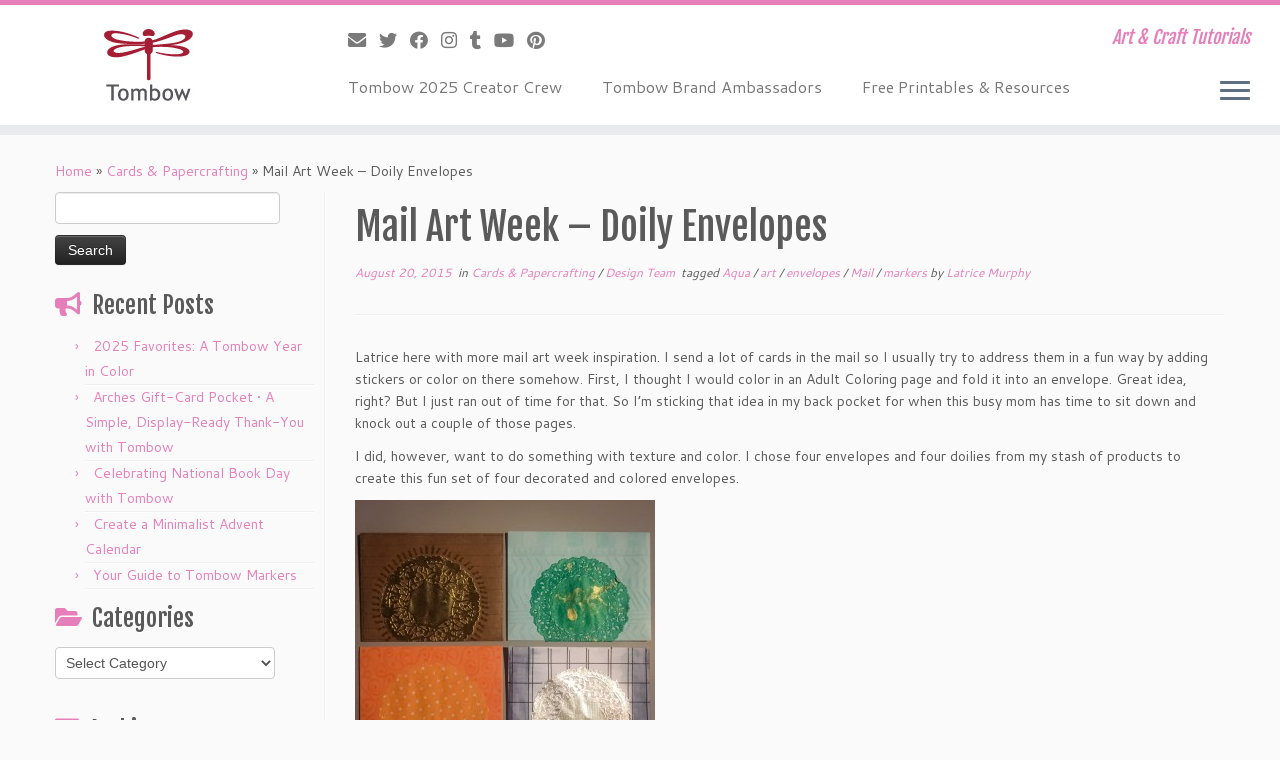

--- FILE ---
content_type: text/html; charset=UTF-8
request_url: https://blog.tombowusa.com/2015/08/20/mail-art-week-2/
body_size: 20329
content:
<!DOCTYPE html>
<!--[if IE 7]>
<html class="ie ie7 no-js" lang="en-US">
<![endif]-->
<!--[if IE 8]>
<html class="ie ie8 no-js" lang="en-US">
<![endif]-->
<!--[if !(IE 7) | !(IE 8)  ]><!-->
<html class="no-js" lang="en-US">
<!--<![endif]-->
	<head>
		<meta charset="UTF-8" />
		<meta http-equiv="X-UA-Compatible" content="IE=EDGE" />
		<meta name="viewport" content="width=device-width, initial-scale=1.0" />
        <link rel="profile"  href="https://gmpg.org/xfn/11" />
		<link rel="pingback" href="https://blog.tombowusa.com/xmlrpc.php" />
		<script>(function(html){html.className = html.className.replace(/\bno-js\b/,'js')})(document.documentElement);</script>
<meta name='robots' content='index, follow, max-image-preview:large, max-snippet:-1, max-video-preview:-1' />

	<!-- This site is optimized with the Yoast SEO plugin v24.1 - https://yoast.com/wordpress/plugins/seo/ -->
	<title>Mail Art Week - Doily Envelopes - Tombow USA Blog</title>
	<meta name="description" content="Joint he Tombow design team all wee for fun and creative ideas during mail art week. Lots to learn and see. Get inspired." />
	<link rel="canonical" href="https://blog.tombowusa.com/2015/08/20/mail-art-week-2/" />
	<meta property="og:locale" content="en_US" />
	<meta property="og:type" content="article" />
	<meta property="og:title" content="Mail Art Week - Doily Envelopes - Tombow USA Blog" />
	<meta property="og:description" content="Joint he Tombow design team all wee for fun and creative ideas during mail art week. Lots to learn and see. Get inspired." />
	<meta property="og:url" content="https://blog.tombowusa.com/2015/08/20/mail-art-week-2/" />
	<meta property="og:site_name" content="Tombow USA Blog" />
	<meta property="article:publisher" content="https://www.facebook.com/tombowusa" />
	<meta property="article:published_time" content="2015-08-20T10:00:36+00:00" />
	<meta property="article:modified_time" content="2015-08-21T18:40:01+00:00" />
	<meta property="og:image" content="https://blog.tombowusa.com/wp-content/uploads/files/Mail-art-Latrice-Murphy-10.jpg" />
	<meta property="og:image:width" content="750" />
	<meta property="og:image:height" content="750" />
	<meta property="og:image:type" content="image/jpeg" />
	<meta name="author" content="Latrice Murphy" />
	<meta name="twitter:card" content="summary_large_image" />
	<meta name="twitter:creator" content="@TombowUSA" />
	<meta name="twitter:site" content="@TombowUSA" />
	<meta name="twitter:label1" content="Written by" />
	<meta name="twitter:data1" content="Latrice Murphy" />
	<meta name="twitter:label2" content="Est. reading time" />
	<meta name="twitter:data2" content="2 minutes" />
	<script type="application/ld+json" class="yoast-schema-graph">{"@context":"https://schema.org","@graph":[{"@type":"WebPage","@id":"https://blog.tombowusa.com/2015/08/20/mail-art-week-2/","url":"https://blog.tombowusa.com/2015/08/20/mail-art-week-2/","name":"Mail Art Week - Doily Envelopes - Tombow USA Blog","isPartOf":{"@id":"https://blog.tombowusa.com/#website"},"primaryImageOfPage":{"@id":"https://blog.tombowusa.com/2015/08/20/mail-art-week-2/#primaryimage"},"image":{"@id":"https://blog.tombowusa.com/2015/08/20/mail-art-week-2/#primaryimage"},"thumbnailUrl":"https://blog.tombowusa.com/wp-content/uploads/files/Mail-art-Latrice-Murphy-10.jpg","datePublished":"2015-08-20T10:00:36+00:00","dateModified":"2015-08-21T18:40:01+00:00","author":{"@id":"https://blog.tombowusa.com/#/schema/person/dd071ee53b17d5184fc515a0ae556d5f"},"description":"Joint he Tombow design team all wee for fun and creative ideas during mail art week. Lots to learn and see. Get inspired.","breadcrumb":{"@id":"https://blog.tombowusa.com/2015/08/20/mail-art-week-2/#breadcrumb"},"inLanguage":"en-US","potentialAction":[{"@type":"ReadAction","target":["https://blog.tombowusa.com/2015/08/20/mail-art-week-2/"]}]},{"@type":"ImageObject","inLanguage":"en-US","@id":"https://blog.tombowusa.com/2015/08/20/mail-art-week-2/#primaryimage","url":"https://blog.tombowusa.com/wp-content/uploads/files/Mail-art-Latrice-Murphy-10.jpg","contentUrl":"https://blog.tombowusa.com/wp-content/uploads/files/Mail-art-Latrice-Murphy-10.jpg","width":750,"height":750},{"@type":"BreadcrumbList","@id":"https://blog.tombowusa.com/2015/08/20/mail-art-week-2/#breadcrumb","itemListElement":[{"@type":"ListItem","position":1,"name":"Home","item":"https://blog.tombowusa.com/"},{"@type":"ListItem","position":2,"name":"Mail Art Week &#8211; Doily Envelopes"}]},{"@type":"WebSite","@id":"https://blog.tombowusa.com/#website","url":"https://blog.tombowusa.com/","name":"Tombow USA Blog","description":"Art &amp; Craft Tutorials","potentialAction":[{"@type":"SearchAction","target":{"@type":"EntryPoint","urlTemplate":"https://blog.tombowusa.com/?s={search_term_string}"},"query-input":{"@type":"PropertyValueSpecification","valueRequired":true,"valueName":"search_term_string"}}],"inLanguage":"en-US"},{"@type":"Person","@id":"https://blog.tombowusa.com/#/schema/person/dd071ee53b17d5184fc515a0ae556d5f","name":"Latrice Murphy","url":"https://blog.tombowusa.com/author/latrice/"}]}</script>
	<!-- / Yoast SEO plugin. -->


<link rel='dns-prefetch' href='//stats.wp.com' />
<link rel='dns-prefetch' href='//fonts.googleapis.com' />
<link rel='dns-prefetch' href='//v0.wordpress.com' />
<link rel="alternate" type="application/rss+xml" title="Tombow USA Blog &raquo; Feed" href="https://blog.tombowusa.com/feed/" />
<link rel="alternate" type="application/rss+xml" title="Tombow USA Blog &raquo; Comments Feed" href="https://blog.tombowusa.com/comments/feed/" />
<link rel="alternate" type="application/rss+xml" title="Tombow USA Blog &raquo; Mail Art Week &#8211; Doily Envelopes Comments Feed" href="https://blog.tombowusa.com/2015/08/20/mail-art-week-2/feed/" />
<link rel="alternate" title="oEmbed (JSON)" type="application/json+oembed" href="https://blog.tombowusa.com/wp-json/oembed/1.0/embed?url=https%3A%2F%2Fblog.tombowusa.com%2F2015%2F08%2F20%2Fmail-art-week-2%2F" />
<link rel="alternate" title="oEmbed (XML)" type="text/xml+oembed" href="https://blog.tombowusa.com/wp-json/oembed/1.0/embed?url=https%3A%2F%2Fblog.tombowusa.com%2F2015%2F08%2F20%2Fmail-art-week-2%2F&#038;format=xml" />
<style id='wp-img-auto-sizes-contain-inline-css' type='text/css'>
img:is([sizes=auto i],[sizes^="auto," i]){contain-intrinsic-size:3000px 1500px}
/*# sourceURL=wp-img-auto-sizes-contain-inline-css */
</style>
<link rel='stylesheet' id='pibfi_pinterest_style-css' href='http://blog.tombowusa.com/wp-content/plugins/pinterest-pin-it-button-for-images/ppibfi_pinterest.css?ver=6.9' type='text/css' media='all' />
<link rel='stylesheet' id='myPinterestBadge-css' href='https://blog.tombowusa.com/wp-content/plugins/my-pinterest-badge/css/mypinterest.css?ver=6.9' type='text/css' media='all' />
<link rel='stylesheet' id='tc-gfonts-css' href='//fonts.googleapis.com/css?family=Fjalla+One:400%7CCantarell:400' type='text/css' media='all' />
<style id='wp-emoji-styles-inline-css' type='text/css'>

	img.wp-smiley, img.emoji {
		display: inline !important;
		border: none !important;
		box-shadow: none !important;
		height: 1em !important;
		width: 1em !important;
		margin: 0 0.07em !important;
		vertical-align: -0.1em !important;
		background: none !important;
		padding: 0 !important;
	}
/*# sourceURL=wp-emoji-styles-inline-css */
</style>
<link rel='stylesheet' id='wp-block-library-css' href='https://blog.tombowusa.com/wp-includes/css/dist/block-library/style.min.css?ver=6.9' type='text/css' media='all' />
<link rel='stylesheet' id='wp-block-heading-css' href='https://blog.tombowusa.com/wp-includes/blocks/heading/style.min.css?ver=6.9' type='text/css' media='all' />
<link rel='stylesheet' id='wp-block-group-css' href='https://blog.tombowusa.com/wp-includes/blocks/group/style.min.css?ver=6.9' type='text/css' media='all' />
<link rel='stylesheet' id='wp-block-paragraph-css' href='https://blog.tombowusa.com/wp-includes/blocks/paragraph/style.min.css?ver=6.9' type='text/css' media='all' />
<style id='global-styles-inline-css' type='text/css'>
:root{--wp--preset--aspect-ratio--square: 1;--wp--preset--aspect-ratio--4-3: 4/3;--wp--preset--aspect-ratio--3-4: 3/4;--wp--preset--aspect-ratio--3-2: 3/2;--wp--preset--aspect-ratio--2-3: 2/3;--wp--preset--aspect-ratio--16-9: 16/9;--wp--preset--aspect-ratio--9-16: 9/16;--wp--preset--color--black: #000000;--wp--preset--color--cyan-bluish-gray: #abb8c3;--wp--preset--color--white: #ffffff;--wp--preset--color--pale-pink: #f78da7;--wp--preset--color--vivid-red: #cf2e2e;--wp--preset--color--luminous-vivid-orange: #ff6900;--wp--preset--color--luminous-vivid-amber: #fcb900;--wp--preset--color--light-green-cyan: #7bdcb5;--wp--preset--color--vivid-green-cyan: #00d084;--wp--preset--color--pale-cyan-blue: #8ed1fc;--wp--preset--color--vivid-cyan-blue: #0693e3;--wp--preset--color--vivid-purple: #9b51e0;--wp--preset--gradient--vivid-cyan-blue-to-vivid-purple: linear-gradient(135deg,rgb(6,147,227) 0%,rgb(155,81,224) 100%);--wp--preset--gradient--light-green-cyan-to-vivid-green-cyan: linear-gradient(135deg,rgb(122,220,180) 0%,rgb(0,208,130) 100%);--wp--preset--gradient--luminous-vivid-amber-to-luminous-vivid-orange: linear-gradient(135deg,rgb(252,185,0) 0%,rgb(255,105,0) 100%);--wp--preset--gradient--luminous-vivid-orange-to-vivid-red: linear-gradient(135deg,rgb(255,105,0) 0%,rgb(207,46,46) 100%);--wp--preset--gradient--very-light-gray-to-cyan-bluish-gray: linear-gradient(135deg,rgb(238,238,238) 0%,rgb(169,184,195) 100%);--wp--preset--gradient--cool-to-warm-spectrum: linear-gradient(135deg,rgb(74,234,220) 0%,rgb(151,120,209) 20%,rgb(207,42,186) 40%,rgb(238,44,130) 60%,rgb(251,105,98) 80%,rgb(254,248,76) 100%);--wp--preset--gradient--blush-light-purple: linear-gradient(135deg,rgb(255,206,236) 0%,rgb(152,150,240) 100%);--wp--preset--gradient--blush-bordeaux: linear-gradient(135deg,rgb(254,205,165) 0%,rgb(254,45,45) 50%,rgb(107,0,62) 100%);--wp--preset--gradient--luminous-dusk: linear-gradient(135deg,rgb(255,203,112) 0%,rgb(199,81,192) 50%,rgb(65,88,208) 100%);--wp--preset--gradient--pale-ocean: linear-gradient(135deg,rgb(255,245,203) 0%,rgb(182,227,212) 50%,rgb(51,167,181) 100%);--wp--preset--gradient--electric-grass: linear-gradient(135deg,rgb(202,248,128) 0%,rgb(113,206,126) 100%);--wp--preset--gradient--midnight: linear-gradient(135deg,rgb(2,3,129) 0%,rgb(40,116,252) 100%);--wp--preset--font-size--small: 13px;--wp--preset--font-size--medium: 20px;--wp--preset--font-size--large: 36px;--wp--preset--font-size--x-large: 42px;--wp--preset--spacing--20: 0.44rem;--wp--preset--spacing--30: 0.67rem;--wp--preset--spacing--40: 1rem;--wp--preset--spacing--50: 1.5rem;--wp--preset--spacing--60: 2.25rem;--wp--preset--spacing--70: 3.38rem;--wp--preset--spacing--80: 5.06rem;--wp--preset--shadow--natural: 6px 6px 9px rgba(0, 0, 0, 0.2);--wp--preset--shadow--deep: 12px 12px 50px rgba(0, 0, 0, 0.4);--wp--preset--shadow--sharp: 6px 6px 0px rgba(0, 0, 0, 0.2);--wp--preset--shadow--outlined: 6px 6px 0px -3px rgb(255, 255, 255), 6px 6px rgb(0, 0, 0);--wp--preset--shadow--crisp: 6px 6px 0px rgb(0, 0, 0);}:where(.is-layout-flex){gap: 0.5em;}:where(.is-layout-grid){gap: 0.5em;}body .is-layout-flex{display: flex;}.is-layout-flex{flex-wrap: wrap;align-items: center;}.is-layout-flex > :is(*, div){margin: 0;}body .is-layout-grid{display: grid;}.is-layout-grid > :is(*, div){margin: 0;}:where(.wp-block-columns.is-layout-flex){gap: 2em;}:where(.wp-block-columns.is-layout-grid){gap: 2em;}:where(.wp-block-post-template.is-layout-flex){gap: 1.25em;}:where(.wp-block-post-template.is-layout-grid){gap: 1.25em;}.has-black-color{color: var(--wp--preset--color--black) !important;}.has-cyan-bluish-gray-color{color: var(--wp--preset--color--cyan-bluish-gray) !important;}.has-white-color{color: var(--wp--preset--color--white) !important;}.has-pale-pink-color{color: var(--wp--preset--color--pale-pink) !important;}.has-vivid-red-color{color: var(--wp--preset--color--vivid-red) !important;}.has-luminous-vivid-orange-color{color: var(--wp--preset--color--luminous-vivid-orange) !important;}.has-luminous-vivid-amber-color{color: var(--wp--preset--color--luminous-vivid-amber) !important;}.has-light-green-cyan-color{color: var(--wp--preset--color--light-green-cyan) !important;}.has-vivid-green-cyan-color{color: var(--wp--preset--color--vivid-green-cyan) !important;}.has-pale-cyan-blue-color{color: var(--wp--preset--color--pale-cyan-blue) !important;}.has-vivid-cyan-blue-color{color: var(--wp--preset--color--vivid-cyan-blue) !important;}.has-vivid-purple-color{color: var(--wp--preset--color--vivid-purple) !important;}.has-black-background-color{background-color: var(--wp--preset--color--black) !important;}.has-cyan-bluish-gray-background-color{background-color: var(--wp--preset--color--cyan-bluish-gray) !important;}.has-white-background-color{background-color: var(--wp--preset--color--white) !important;}.has-pale-pink-background-color{background-color: var(--wp--preset--color--pale-pink) !important;}.has-vivid-red-background-color{background-color: var(--wp--preset--color--vivid-red) !important;}.has-luminous-vivid-orange-background-color{background-color: var(--wp--preset--color--luminous-vivid-orange) !important;}.has-luminous-vivid-amber-background-color{background-color: var(--wp--preset--color--luminous-vivid-amber) !important;}.has-light-green-cyan-background-color{background-color: var(--wp--preset--color--light-green-cyan) !important;}.has-vivid-green-cyan-background-color{background-color: var(--wp--preset--color--vivid-green-cyan) !important;}.has-pale-cyan-blue-background-color{background-color: var(--wp--preset--color--pale-cyan-blue) !important;}.has-vivid-cyan-blue-background-color{background-color: var(--wp--preset--color--vivid-cyan-blue) !important;}.has-vivid-purple-background-color{background-color: var(--wp--preset--color--vivid-purple) !important;}.has-black-border-color{border-color: var(--wp--preset--color--black) !important;}.has-cyan-bluish-gray-border-color{border-color: var(--wp--preset--color--cyan-bluish-gray) !important;}.has-white-border-color{border-color: var(--wp--preset--color--white) !important;}.has-pale-pink-border-color{border-color: var(--wp--preset--color--pale-pink) !important;}.has-vivid-red-border-color{border-color: var(--wp--preset--color--vivid-red) !important;}.has-luminous-vivid-orange-border-color{border-color: var(--wp--preset--color--luminous-vivid-orange) !important;}.has-luminous-vivid-amber-border-color{border-color: var(--wp--preset--color--luminous-vivid-amber) !important;}.has-light-green-cyan-border-color{border-color: var(--wp--preset--color--light-green-cyan) !important;}.has-vivid-green-cyan-border-color{border-color: var(--wp--preset--color--vivid-green-cyan) !important;}.has-pale-cyan-blue-border-color{border-color: var(--wp--preset--color--pale-cyan-blue) !important;}.has-vivid-cyan-blue-border-color{border-color: var(--wp--preset--color--vivid-cyan-blue) !important;}.has-vivid-purple-border-color{border-color: var(--wp--preset--color--vivid-purple) !important;}.has-vivid-cyan-blue-to-vivid-purple-gradient-background{background: var(--wp--preset--gradient--vivid-cyan-blue-to-vivid-purple) !important;}.has-light-green-cyan-to-vivid-green-cyan-gradient-background{background: var(--wp--preset--gradient--light-green-cyan-to-vivid-green-cyan) !important;}.has-luminous-vivid-amber-to-luminous-vivid-orange-gradient-background{background: var(--wp--preset--gradient--luminous-vivid-amber-to-luminous-vivid-orange) !important;}.has-luminous-vivid-orange-to-vivid-red-gradient-background{background: var(--wp--preset--gradient--luminous-vivid-orange-to-vivid-red) !important;}.has-very-light-gray-to-cyan-bluish-gray-gradient-background{background: var(--wp--preset--gradient--very-light-gray-to-cyan-bluish-gray) !important;}.has-cool-to-warm-spectrum-gradient-background{background: var(--wp--preset--gradient--cool-to-warm-spectrum) !important;}.has-blush-light-purple-gradient-background{background: var(--wp--preset--gradient--blush-light-purple) !important;}.has-blush-bordeaux-gradient-background{background: var(--wp--preset--gradient--blush-bordeaux) !important;}.has-luminous-dusk-gradient-background{background: var(--wp--preset--gradient--luminous-dusk) !important;}.has-pale-ocean-gradient-background{background: var(--wp--preset--gradient--pale-ocean) !important;}.has-electric-grass-gradient-background{background: var(--wp--preset--gradient--electric-grass) !important;}.has-midnight-gradient-background{background: var(--wp--preset--gradient--midnight) !important;}.has-small-font-size{font-size: var(--wp--preset--font-size--small) !important;}.has-medium-font-size{font-size: var(--wp--preset--font-size--medium) !important;}.has-large-font-size{font-size: var(--wp--preset--font-size--large) !important;}.has-x-large-font-size{font-size: var(--wp--preset--font-size--x-large) !important;}
/*# sourceURL=global-styles-inline-css */
</style>

<style id='classic-theme-styles-inline-css' type='text/css'>
/*! This file is auto-generated */
.wp-block-button__link{color:#fff;background-color:#32373c;border-radius:9999px;box-shadow:none;text-decoration:none;padding:calc(.667em + 2px) calc(1.333em + 2px);font-size:1.125em}.wp-block-file__button{background:#32373c;color:#fff;text-decoration:none}
/*# sourceURL=/wp-includes/css/classic-themes.min.css */
</style>
<link rel='stylesheet' id='st-widget-css' href='https://blog.tombowusa.com/wp-content/plugins/share-this/css/style.css?ver=6.9' type='text/css' media='all' />
<link rel='stylesheet' id='customizr-fa-css' href='https://blog.tombowusa.com/wp-content/themes/customizr/assets/shared/fonts/fa/css/fontawesome-all.min.css?ver=4.4.24' type='text/css' media='all' />
<link rel='stylesheet' id='customizr-common-css' href='https://blog.tombowusa.com/wp-content/themes/customizr/inc/assets/css/tc_common.min.css?ver=4.4.24' type='text/css' media='all' />
<link rel='stylesheet' id='customizr-skin-css' href='https://blog.tombowusa.com/wp-content/themes/customizr/inc/assets/css/purple.min.css?ver=4.4.24' type='text/css' media='all' />
<style id='customizr-skin-inline-css' type='text/css'>

                  .site-title,.site-description,h1,h2,h3,.tc-dropcap {
                    font-family : 'Fjalla One';
                    font-weight : 400;
                  }

                  body,.navbar .nav>li>a {
                    font-family : 'Cantarell';
                    font-weight : 400;
                  }
table { border-collapse: separate; }
                           body table { border-collapse: collapse; }
                          
.social-links .social-icon:before { content: none } 
.sticky-enabled .tc-shrink-on .site-logo img {
    					height:30px!important;width:auto!important
    				}

    				.sticky-enabled .tc-shrink-on .brand .site-title {
    					font-size:0.6em;opacity:0.8;line-height:1.2em
    				}

.tc-slider-loader-wrapper{ display:none }
html.js .tc-slider-loader-wrapper { display: block }.no-csstransforms3d .tc-slider-loader-wrapper .tc-img-gif-loader {
                                                background: url('https://blog.tombowusa.com/wp-content/themes/customizr/assets/front/img/slider-loader.gif') no-repeat center center;
                                         }.tc-slider-loader-wrapper .tc-css-loader > div { border-color:#e67fb9; }
#tc-push-footer { display: none; visibility: hidden; }
         .tc-sticky-footer #tc-push-footer.sticky-footer-enabled { display: block; }
        

@media (max-width: 979px) {
          .tc-second-menu-on .nav-collapse {
            width: inherit;
            overflow: visible;
            height: inherit;
            position:relative;
            top: inherit;
            -webkit-box-shadow: none;
            -moz-box-shadow: none;
            box-shadow: none;
            background: inherit;
          }

          .logo-centered.tc-second-menu-display-in-header-when-mobile .pull-menu-center .navbar .nav-collapse {
              width: 100%;
              text-align: center;
          }

          .logo-centered.tc-second-menu-display-in-header-when-mobile .pull-menu-center .navbar .nav-collapse .nav {
              float: initial;
              display: inline-block;
              margin: 0 -12px;
              text-align: initial;
          }

          .tc-sticky-header.sticky-enabled #tc-page-wrap .nav-collapse, #tc-page-wrap .tc-second-menu-hide-when-mobile .nav-collapse.collapse .nav {
            display:none !important;
          }

          .tc-second-menu-on .tc-hover-menu.nav ul.dropdown-menu {
            display:none;
          }
          .tc-second-menu-on .navbar .nav-collapse ul.nav>li li a {
            padding: 3px 20px;
          }
          .tc-second-menu-on .nav-collapse.collapse .nav {
            display: block;
            float: left;
            margin: inherit;
          }
          .tc-second-menu-on .nav-collapse .nav>li {
            float:left;
          }
          .tc-second-menu-on .nav-collapse .dropdown-menu {
            position:absolute;
            display: none;
            -webkit-box-shadow: 0 2px 8px rgba(0,0,0,.2);
            -moz-box-shadow: 0 2px 8px rgba(0,0,0,.2);
            box-shadow: 0 2px 8px rgba(0,0,0,.2);
            background-color: #fff;
            -webkit-border-radius: 6px;
            -moz-border-radius: 6px;
            border-radius: 6px;
            -webkit-background-clip: padding-box;
            -moz-background-clip: padding;
            background-clip: padding-box;
            padding: 5px 0;
          }
          .tc-second-menu-on .navbar .nav>li>.dropdown-menu:after, .navbar .nav>li>.dropdown-menu:before{
            content: '';
            display: inline-block;
            position: absolute;
          }
          .tc-second-menu-on .tc-hover-menu.nav .caret {
            display:inline-block;
          }
          .tc-second-menu-on .tc-hover-menu.nav li:hover>ul {
            display: block;
          }
          .tc-second-menu-on .nav a, .tc-second-menu-on .tc-hover-menu.nav a {
            border-bottom: none;
          }
          .tc-second-menu-on .dropdown-menu>li>a {
            padding: 3px 20px;
          }
          .tc-second-menu-on .tc-submenu-move .dropdown-menu>li>a:focus,.tc-second-menu-on .tc-submenu-move .dropdown-menu>li>a:hover,.tc-second-menu-on .tc-submenu-move .dropdown-submenu:focus>a, .tc-second-menu-on .tc-submenu-move .dropdown-submenu:hover>a {
            padding-left: 1.63em
          }
          .tc-second-menu-on .tc-submenu-fade .nav>li>ul {
            opacity: 0;
            top: 75%;
            visibility: hidden;
            display: block;
            -webkit-transition: all .2s ease-in-out;
            -moz-transition: all .2s ease-in-out;
            -o-transition: all .2s ease-in-out;
            -ms-transition: all .2s ease-in-out;
            transition: all .2s ease-in-out;
          }
          .tc-second-menu-on .tc-submenu-fade .nav li.open>ul, .tc-second-menu-on .tc-submenu-fade .tc-hover-menu.nav li:hover>ul {
            opacity: 1;
            top: 95%;
            visibility: visible;
          }
          .tc-second-menu-on .tc-submenu-move .dropdown-menu>li>a {
            -webkit-transition: all ease .241s;
            -moz-transition: all ease .241s;
            -o-transition: all ease .241s;
            transition: all ease .241s;
          }
          .tc-second-menu-on .dropdown-submenu>.dropdown-menu {
            top: 110%;
            left: 30%;
            left: 30%\9;
            top: 0\9;
            margin-top: -6px;
            margin-left: -1px;
            -webkit-border-radius: 6px;
            -moz-border-radius: 6px;
            border-radius: 6px;
          }
          .tc-second-menu-on .dropdown-submenu>a:after {
            content: ' ';
          }
        }


        .sticky-enabled .tc-second-menu-on .nav-collapse.collapse {
          clear:none;
        }


          #tc-sn { width: 330px;}
          .tc-sn-visible[class*=sn-left] #tc-page-wrap { left: 330px; }
          .tc-sn-visible[class*=sn-right] #tc-page-wrap { right: 330px; }
          [class*=sn-right].sn-close #tc-page-wrap, [class*=sn-left].sn-open #tc-page-wrap {
            -webkit-transform: translate3d( 330px, 0, 0 );
            -moz-transform: translate3d( 330px, 0, 0 );
            transform: translate3d( 330px, 0, 0 );
          }
          [class*=sn-right].sn-open #tc-page-wrap, [class*=sn-left].sn-close #tc-page-wrap {
            -webkit-transform: translate3d( -330px, 0, 0 );
            -moz-transform: translate3d( -330px, 0, 0 );
             transform: translate3d( -330px, 0, 0 );
          }
          /* stick the sticky header to the left/right of the page wrapper */
          .tc-sticky-header.tc-sn-visible:not(.animating)[class*=sn-left] .tc-header { left: 330px; }
          .tc-sticky-header.tc-sn-visible:not(.animating)[class*=sn-right] .tc-header { right: 330px; }
          /* ie<9 breaks using :not */
          .no-csstransforms3d .tc-sticky-header.tc-sn-visible[class*=sn-left] .tc-header { left: 330px; }
          .no-csstransforms3d .tc-sticky-header.tc-sn-visible[class*=sn-right] .tc-header { right: 330px; }
      
/*# sourceURL=customizr-skin-inline-css */
</style>
<link rel='stylesheet' id='customizr-style-css' href='https://blog.tombowusa.com/wp-content/themes/customizr/style.css?ver=4.4.24' type='text/css' media='all' />
<link rel='stylesheet' id='fancyboxcss-css' href='https://blog.tombowusa.com/wp-content/themes/customizr/assets/front/js/libs/fancybox/jquery.fancybox-1.3.4.min.css?ver=6.9' type='text/css' media='all' />
<link rel='stylesheet' id='subscribe-modal-css-css' href='https://blog.tombowusa.com/wp-content/plugins/jetpack/modules/subscriptions/subscribe-modal/subscribe-modal.css?ver=15.4' type='text/css' media='all' />
<script type="text/javascript" src="https://blog.tombowusa.com/wp-includes/js/jquery/jquery.min.js?ver=3.7.1" id="jquery-core-js"></script>
<script type="text/javascript" src="https://blog.tombowusa.com/wp-includes/js/jquery/jquery-migrate.min.js?ver=3.4.1" id="jquery-migrate-js"></script>
<script type="text/javascript" src="http://blog.tombowusa.com/wp-content/plugins/pinterest-pin-it-button-for-images/ppibfi_pinterest.js?ver=6.9" id="pibfi_pinterest-js"></script>
<script type="text/javascript" src="https://blog.tombowusa.com/wp-content/plugins/my-pinterest-badge/js/mypinterest.js?ver=6.9" id="myPinterestBadge-js"></script>
<script type="text/javascript" src="https://blog.tombowusa.com/wp-content/plugins/wp-google-analytics/wp-google-analytics.js?ver=0.0.3" id="wp-google-analytics-js"></script>
<script type="text/javascript" src="https://blog.tombowusa.com/wp-content/themes/customizr/assets/front/js/libs/modernizr.min.js?ver=4.4.24" id="modernizr-js"></script>
<script type="text/javascript" src="https://blog.tombowusa.com/wp-content/themes/customizr/assets/front/js/libs/fancybox/jquery.fancybox-1.3.4.min.js?ver=4.4.24" id="tc-fancybox-js"></script>
<script type="text/javascript" src="https://blog.tombowusa.com/wp-includes/js/underscore.min.js?ver=1.13.7" id="underscore-js"></script>
<script type="text/javascript" id="tc-scripts-js-extra">
/* <![CDATA[ */
var TCParams = {"_disabled":[],"FancyBoxState":"1","FancyBoxAutoscale":"1","SliderName":"","SliderDelay":"","SliderHover":"1","centerSliderImg":"1","SmoothScroll":{"Enabled":true,"Options":{"touchpadSupport":false}},"anchorSmoothScroll":"linear","anchorSmoothScrollExclude":{"simple":["[class*=edd]",".tc-carousel-control",".carousel-control","[data-toggle=\"modal\"]","[data-toggle=\"dropdown\"]","[data-toggle=\"tooltip\"]","[data-toggle=\"popover\"]","[data-toggle=\"collapse\"]","[data-toggle=\"tab\"]","[data-toggle=\"pill\"]","[class*=upme]","[class*=um-]"],"deep":{"classes":[],"ids":[]}},"ReorderBlocks":"1","centerAllImg":"1","HasComments":"","LeftSidebarClass":".span3.left.tc-sidebar","RightSidebarClass":".span3.right.tc-sidebar","LoadModernizr":"1","stickyCustomOffset":{"_initial":0,"_scrolling":0,"options":{"_static":true,"_element":""}},"stickyHeader":"1","dropdowntoViewport":"","timerOnScrollAllBrowsers":"1","extLinksStyle":"","extLinksTargetExt":"1","extLinksSkipSelectors":{"classes":["btn","button"],"ids":[]},"dropcapEnabled":"","dropcapWhere":{"post":"","page":""},"dropcapMinWords":"50","dropcapSkipSelectors":{"tags":["IMG","IFRAME","H1","H2","H3","H4","H5","H6","BLOCKQUOTE","UL","OL"],"classes":["btn","tc-placeholder-wrap"],"id":[]},"imgSmartLoadEnabled":"1","imgSmartLoadOpts":{"parentSelectors":[".article-container",".__before_main_wrapper",".widget-front"],"opts":{"excludeImg":[".tc-holder-img"]}},"imgSmartLoadsForSliders":"","goldenRatio":"1.618","gridGoldenRatioLimit":"350","isSecondMenuEnabled":"1","secondMenuRespSet":"in-sn-before","isParallaxOn":"1","parallaxRatio":"0.55","pluginCompats":[],"adminAjaxUrl":"https://blog.tombowusa.com/wp-admin/admin-ajax.php","ajaxUrl":"https://blog.tombowusa.com/?czrajax=1","frontNonce":{"id":"CZRFrontNonce","handle":"2b3633225e"},"isDevMode":"","isModernStyle":"","i18n":{"Permanently dismiss":"Permanently dismiss"},"version":"4.4.24","frontNotifications":{"styleSwitcher":{"enabled":false,"content":"","dismissAction":"dismiss_style_switcher_note_front","ajaxUrl":"https://blog.tombowusa.com/wp-admin/admin-ajax.php"}}};
//# sourceURL=tc-scripts-js-extra
/* ]]> */
</script>
<script type="text/javascript" src="https://blog.tombowusa.com/wp-content/themes/customizr/inc/assets/js/tc-scripts.min.js?ver=4.4.24" id="tc-scripts-js"></script>
<link rel="https://api.w.org/" href="https://blog.tombowusa.com/wp-json/" /><link rel="alternate" title="JSON" type="application/json" href="https://blog.tombowusa.com/wp-json/wp/v2/posts/19131" /><link rel="EditURI" type="application/rsd+xml" title="RSD" href="https://blog.tombowusa.com/xmlrpc.php?rsd" />
<meta name="generator" content="WordPress 6.9" />
<link rel='shortlink' href='https://wp.me/p4HOwq-4Yz' />
<script charset="utf-8" type="text/javascript">var switchTo5x=true;</script>
<script charset="utf-8" type="text/javascript" id="st_insights_js" src="http://w.sharethis.com/button/buttons.js?publisher=d9542472-6557-42f3-96e0-fa06e4503b5c&amp;product=sharethis-wordpress"></script>
<script charset="utf-8" type="text/javascript">stLight.options({"publisher":"d9542472-6557-42f3-96e0-fa06e4503b5c","doNotCopy":true,"hashAddressBar":false,"doNotHash":true});var st_type="wordpress4.7.1";</script>
	<style>img#wpstats{display:none}</style>
		<link rel="icon" href="https://blog.tombowusa.com/wp-content/uploads/files/cropped-Blog-Site-Icon1-32x32.jpg" sizes="32x32" />
<link rel="icon" href="https://blog.tombowusa.com/wp-content/uploads/files/cropped-Blog-Site-Icon1-192x192.jpg" sizes="192x192" />
<link rel="apple-touch-icon" href="https://blog.tombowusa.com/wp-content/uploads/files/cropped-Blog-Site-Icon1-180x180.jpg" />
<meta name="msapplication-TileImage" content="https://blog.tombowusa.com/wp-content/uploads/files/cropped-Blog-Site-Icon1-270x270.jpg" />
	<link rel='stylesheet' id='jetpack-block-subscriptions-css' href='https://blog.tombowusa.com/wp-content/plugins/jetpack/_inc/blocks/subscriptions/view.css?minify=false&#038;ver=15.4' type='text/css' media='all' />
</head>
	
	<body class="wp-singular post-template-default single single-post postid-19131 single-format-standard wp-embed-responsive wp-theme-customizr tc-fade-hover-links tc-l-sidebar tc-center-images skin-purple customizr-4-4-24 tc-sticky-header sticky-disabled tc-transparent-on-scroll no-navbar tc-side-menu tc-sticky-footer sn-right" >
            <a class="screen-reader-text skip-link" href="#content">Skip to content</a>
                  <nav id="tc-sn" class="tc-sn navbar">
            <div class="tc-sn-inner nav-collapse">
              <div class="btn-toggle-nav sn-toggle pull-right"><button type="button" class="btn menu-btn"  title="Close" aria-label="Close"><span class="icon-bar"></span><span class="icon-bar"></span><span class="icon-bar"></span> </button></div><div class="sn-nav-wrapper"><div class="menu-wplook-main-menu-container"><ul id="menu-wplook-main-menu" class="nav sn-nav"><li id="menu-item-23643" class="menu-item menu-item-type-post_type menu-item-object-page menu-item-23643"><a href="https://blog.tombowusa.com/design-team/">Tombow 2025 Creator Crew</a></li>
<li id="menu-item-23642" class="menu-item menu-item-type-post_type menu-item-object-page menu-item-23642"><a href="https://blog.tombowusa.com/tombow-brand-ambassadors/">Tombow Brand Ambassadors</a></li>
<li id="menu-item-23644" class="menu-item menu-item-type-post_type menu-item-object-page menu-item-23644"><a href="https://blog.tombowusa.com/free-printables/">Free Printables &#038; Resources</a></li>
</ul></div></div>            </div><!--.tc-sn-inner -->
          </nav><!-- //#tc-sn -->
        
    <div id="tc-page-wrap" class="">

  		
  	   	<header class="tc-header clearfix row-fluid tc-tagline-off tc-title-logo-on  tc-shrink-on tc-menu-on logo-left tc-second-menu-on tc-second-menu-in-sn-before-when-mobile">
  			
        <div class="brand span3 pull-left">
        <a class="site-logo" href="https://blog.tombowusa.com/" aria-label="Tombow USA Blog | Art &amp; Craft Tutorials"><img src="https://blog.tombowusa.com/wp-content/uploads/files/Tombow-Logo-Icon1.jpg" alt="Back Home" width="100" height="100" style="max-width:250px;max-height:100px" data-no-retina class=" attachment-19651"/></a>        </div> <!-- brand span3 -->

        <div class="container outside"><h2 class="site-description">Art &amp; Craft Tutorials</h2></div>      	<div class="navbar-wrapper clearfix span9 tc-submenu-fade tc-submenu-move tc-open-on-hover pull-menu-left">
        	<div class="navbar resp">
          		<div class="navbar-inner" role="navigation">
            		<div class="row-fluid">
              		<div class="social-block span5"><div class="social-links"><a rel="nofollow noopener noreferrer" class="social-icon icon-mail"  title="E-mail" aria-label="E-mail" href="mailto:social@tombowusa.com"  target="_blank" ><i class="fas fa-envelope"></i></a><a rel="nofollow noopener noreferrer" class="social-icon icon-twitter"  title="Follow me on Twitter" aria-label="Follow me on Twitter" href="http://twitter.com/tombowusa"  target="_blank" ><i class="fab fa-twitter"></i></a><a rel="nofollow noopener noreferrer" class="social-icon icon-facebook"  title="Follow me on Facebook" aria-label="Follow me on Facebook" href="http://facebook.com/tombowusa"  target="_blank" ><i class="fab fa-facebook"></i></a><a rel="nofollow noopener noreferrer" class="social-icon icon-instagram"  title="Follow me on Instagram" aria-label="Follow me on Instagram" href="http://instagram.com/tombowusa"  target="_blank" ><i class="fab fa-instagram"></i></a><a rel="nofollow noopener noreferrer" class="social-icon icon-tumblr"  title="Follow me on Tumblr" aria-label="Follow me on Tumblr" href="http://tombowusa.tumblr.com/"  target="_blank" ><i class="fab fa-tumblr"></i></a><a rel="nofollow noopener noreferrer" class="social-icon icon-youtube"  title="Follow me on Youtube" aria-label="Follow me on Youtube" href="http://youtube.com/tombowusa"  target="_blank" ><i class="fab fa-youtube"></i></a><a rel="nofollow noopener noreferrer" class="social-icon icon-pinterest"  title="Pin me on Pinterest" aria-label="Pin me on Pinterest" href="http://pinterest.com/tombowusa"  target="_blank" ><i class="fab fa-pinterest"></i></a></div></div><h2 class="span7 inside site-description">Art &amp; Craft Tutorials</h2><div class="btn-toggle-nav sn-toggle pull-right"><button type="button" class="btn menu-btn"  title="Open the menu" aria-label="Open the menu"><span class="icon-bar"></span><span class="icon-bar"></span><span class="icon-bar"></span> </button></div><div class="nav-collapse collapse tc-hover-menu-wrapper"><div class="menu-wplook-main-menu-container"><ul id="menu-wplook-main-menu-3" class="nav tc-hover-menu"><li class="menu-item menu-item-type-post_type menu-item-object-page menu-item-23643"><a href="https://blog.tombowusa.com/design-team/">Tombow 2025 Creator Crew</a></li>
<li class="menu-item menu-item-type-post_type menu-item-object-page menu-item-23642"><a href="https://blog.tombowusa.com/tombow-brand-ambassadors/">Tombow Brand Ambassadors</a></li>
<li class="menu-item menu-item-type-post_type menu-item-object-page menu-item-23644"><a href="https://blog.tombowusa.com/free-printables/">Free Printables &#038; Resources</a></li>
</ul></div></div>          			</div><!-- /.row-fluid -->
          		</div><!-- /.navbar-inner -->
        	</div><!-- /.navbar resp -->
      	</div><!-- /.navbar-wrapper -->
    	  		</header>
  		<div id="tc-reset-margin-top" class="container-fluid" style="margin-top:103px"></div><div id="main-wrapper" class="container">

    <div class="tc-hot-crumble container" role="navigation"><div class="row"><div class="span12"><div class="breadcrumb-trail breadcrumbs"><span class="trail-begin"><a href="https://blog.tombowusa.com" title="Tombow USA Blog" rel="home" class="trail-begin">Home</a></span> <span class="sep">&raquo;</span> <a href="https://blog.tombowusa.com/category/cards/" title="Cards &amp; Papercrafting">Cards &amp; Papercrafting</a> <span class="sep">&raquo;</span> <span class="trail-end">Mail Art Week &#8211; Doily Envelopes</span></div></div></div></div>
    <div class="container" role="main">
        <div class="row column-content-wrapper">

            
        <div class="span3 left tc-sidebar">
           <div id="left" class="widget-area" role="complementary">
              <aside id="search-3" class="widget widget_search"><form role="search" method="get" id="searchform" class="searchform" action="https://blog.tombowusa.com/">
				<div>
					<label class="screen-reader-text" for="s">Search for:</label>
					<input type="text" value="" name="s" id="s" />
					<input type="submit" id="searchsubmit" value="Search" />
				</div>
			</form></aside>
		<aside id="recent-posts-4" class="widget widget_recent_entries">
		<h3 class="widget-title">Recent Posts</h3>
		<ul>
											<li>
					<a href="https://blog.tombowusa.com/2025/12/23/2025-favorites-a-tombow-year-in-color/">2025 Favorites: A Tombow Year in Color</a>
									</li>
											<li>
					<a href="https://blog.tombowusa.com/2025/12/19/arches-gift-card-pocket-a-simple-display-ready-thank-you-with-tombow/">Arches Gift-Card Pocket • A Simple, Display-Ready Thank-You with Tombow</a>
									</li>
											<li>
					<a href="https://blog.tombowusa.com/2025/12/19/celebrating-national-book-day-with-tombow/">Celebrating National Book Day with Tombow</a>
									</li>
											<li>
					<a href="https://blog.tombowusa.com/2025/12/19/create-a-minimalist-advent-calendar/">Create a Minimalist Advent Calendar</a>
									</li>
											<li>
					<a href="https://blog.tombowusa.com/2025/12/19/your-guide-to-tombow-markers/">Your Guide to Tombow Markers</a>
									</li>
					</ul>

		</aside><aside id="categories-3" class="widget widget_categories"><h3 class="widget-title">Categories</h3><form action="https://blog.tombowusa.com" method="get"><label class="screen-reader-text" for="cat">Categories</label><select  name='cat' id='cat' class='postform'>
	<option value='-1'>Select Category</option>
	<option class="level-0" value="864">Adult Coloring&nbsp;&nbsp;(137)</option>
	<option class="level-0" value="1245">Art Journaling&nbsp;&nbsp;(151)</option>
	<option class="level-0" value="548">Blog Hops &amp; Partner Projects&nbsp;&nbsp;(204)</option>
	<option class="level-0" value="1014">Brand Ambassador Spotlights&nbsp;&nbsp;(9)</option>
	<option class="level-0" value="30">Cards &amp; Papercrafting&nbsp;&nbsp;(647)</option>
	<option class="level-0" value="2216">Creator Crew&nbsp;&nbsp;(136)</option>
	<option class="level-0" value="15">Design Team&nbsp;&nbsp;(1,728)</option>
	<option class="level-0" value="737">DIY Decor&nbsp;&nbsp;(307)</option>
	<option class="level-0" value="874">Free Downloads&nbsp;&nbsp;(27)</option>
	<option class="level-0" value="1">General&nbsp;&nbsp;(935)</option>
	<option class="level-0" value="8">Giveaways&nbsp;&nbsp;(161)</option>
	<option class="level-0" value="41">Guest Designers&nbsp;&nbsp;(93)</option>
	<option class="level-0" value="865">Handlettering&nbsp;&nbsp;(346)</option>
	<option class="level-0" value="1244">Mixed Media&nbsp;&nbsp;(145)</option>
	<option class="level-0" value="42">Parties &amp; Entertaining&nbsp;&nbsp;(173)</option>
	<option class="level-0" value="1246">Planning &amp; Journaling&nbsp;&nbsp;(164)</option>
	<option class="level-0" value="19">Scrapbooking &amp; Project Life&nbsp;&nbsp;(202)</option>
	<option class="level-0" value="866">Tombow Special Events&nbsp;&nbsp;(134)</option>
	<option class="level-1" value="550">&nbsp;&nbsp;&nbsp;100 Days of Tombow&nbsp;&nbsp;(80)</option>
	<option class="level-1" value="645">&nbsp;&nbsp;&nbsp;Sticky University&nbsp;&nbsp;(50)</option>
	<option class="level-0" value="6">Tutorials, Tips &amp; Tricks&nbsp;&nbsp;(894)</option>
	<option class="level-0" value="1618">Watercolor&nbsp;&nbsp;(166)</option>
	<option class="level-0" value="2488">Workshops&nbsp;&nbsp;(2)</option>
	<option class="level-0" value="86">Zentangle&nbsp;&nbsp;(33)</option>
</select>
</form><script type="text/javascript">
/* <![CDATA[ */

( ( dropdownId ) => {
	const dropdown = document.getElementById( dropdownId );
	function onSelectChange() {
		setTimeout( () => {
			if ( 'escape' === dropdown.dataset.lastkey ) {
				return;
			}
			if ( dropdown.value && parseInt( dropdown.value ) > 0 && dropdown instanceof HTMLSelectElement ) {
				dropdown.parentElement.submit();
			}
		}, 250 );
	}
	function onKeyUp( event ) {
		if ( 'Escape' === event.key ) {
			dropdown.dataset.lastkey = 'escape';
		} else {
			delete dropdown.dataset.lastkey;
		}
	}
	function onClick() {
		delete dropdown.dataset.lastkey;
	}
	dropdown.addEventListener( 'keyup', onKeyUp );
	dropdown.addEventListener( 'click', onClick );
	dropdown.addEventListener( 'change', onSelectChange );
})( "cat" );

//# sourceURL=WP_Widget_Categories%3A%3Awidget
/* ]]> */
</script>
</aside><aside id="archives-3" class="widget widget_archive"><h3 class="widget-title">Archive</h3>		<label class="screen-reader-text" for="archives-dropdown-3">Archive</label>
		<select id="archives-dropdown-3" name="archive-dropdown">
			
			<option value="">Select Month</option>
				<option value='https://blog.tombowusa.com/2025/12/'> December 2025 &nbsp;(10)</option>
	<option value='https://blog.tombowusa.com/2025/10/'> October 2025 &nbsp;(3)</option>
	<option value='https://blog.tombowusa.com/2025/09/'> September 2025 &nbsp;(4)</option>
	<option value='https://blog.tombowusa.com/2025/08/'> August 2025 &nbsp;(5)</option>
	<option value='https://blog.tombowusa.com/2025/07/'> July 2025 &nbsp;(21)</option>
	<option value='https://blog.tombowusa.com/2025/06/'> June 2025 &nbsp;(2)</option>
	<option value='https://blog.tombowusa.com/2025/05/'> May 2025 &nbsp;(7)</option>
	<option value='https://blog.tombowusa.com/2025/04/'> April 2025 &nbsp;(2)</option>
	<option value='https://blog.tombowusa.com/2025/02/'> February 2025 &nbsp;(5)</option>
	<option value='https://blog.tombowusa.com/2025/01/'> January 2025 &nbsp;(2)</option>
	<option value='https://blog.tombowusa.com/2024/12/'> December 2024 &nbsp;(6)</option>
	<option value='https://blog.tombowusa.com/2024/11/'> November 2024 &nbsp;(4)</option>
	<option value='https://blog.tombowusa.com/2024/10/'> October 2024 &nbsp;(10)</option>
	<option value='https://blog.tombowusa.com/2024/09/'> September 2024 &nbsp;(1)</option>
	<option value='https://blog.tombowusa.com/2024/08/'> August 2024 &nbsp;(1)</option>
	<option value='https://blog.tombowusa.com/2024/07/'> July 2024 &nbsp;(12)</option>
	<option value='https://blog.tombowusa.com/2024/06/'> June 2024 &nbsp;(6)</option>
	<option value='https://blog.tombowusa.com/2024/05/'> May 2024 &nbsp;(6)</option>
	<option value='https://blog.tombowusa.com/2024/04/'> April 2024 &nbsp;(8)</option>
	<option value='https://blog.tombowusa.com/2024/03/'> March 2024 &nbsp;(7)</option>
	<option value='https://blog.tombowusa.com/2024/02/'> February 2024 &nbsp;(6)</option>
	<option value='https://blog.tombowusa.com/2024/01/'> January 2024 &nbsp;(4)</option>
	<option value='https://blog.tombowusa.com/2023/12/'> December 2023 &nbsp;(6)</option>
	<option value='https://blog.tombowusa.com/2023/11/'> November 2023 &nbsp;(2)</option>
	<option value='https://blog.tombowusa.com/2023/10/'> October 2023 &nbsp;(5)</option>
	<option value='https://blog.tombowusa.com/2023/09/'> September 2023 &nbsp;(2)</option>
	<option value='https://blog.tombowusa.com/2022/12/'> December 2022 &nbsp;(1)</option>
	<option value='https://blog.tombowusa.com/2022/11/'> November 2022 &nbsp;(3)</option>
	<option value='https://blog.tombowusa.com/2022/09/'> September 2022 &nbsp;(3)</option>
	<option value='https://blog.tombowusa.com/2022/08/'> August 2022 &nbsp;(3)</option>
	<option value='https://blog.tombowusa.com/2022/07/'> July 2022 &nbsp;(4)</option>
	<option value='https://blog.tombowusa.com/2022/06/'> June 2022 &nbsp;(3)</option>
	<option value='https://blog.tombowusa.com/2022/05/'> May 2022 &nbsp;(3)</option>
	<option value='https://blog.tombowusa.com/2022/03/'> March 2022 &nbsp;(3)</option>
	<option value='https://blog.tombowusa.com/2022/01/'> January 2022 &nbsp;(3)</option>
	<option value='https://blog.tombowusa.com/2021/12/'> December 2021 &nbsp;(5)</option>
	<option value='https://blog.tombowusa.com/2021/11/'> November 2021 &nbsp;(3)</option>
	<option value='https://blog.tombowusa.com/2021/10/'> October 2021 &nbsp;(4)</option>
	<option value='https://blog.tombowusa.com/2021/09/'> September 2021 &nbsp;(7)</option>
	<option value='https://blog.tombowusa.com/2021/08/'> August 2021 &nbsp;(3)</option>
	<option value='https://blog.tombowusa.com/2021/07/'> July 2021 &nbsp;(6)</option>
	<option value='https://blog.tombowusa.com/2021/06/'> June 2021 &nbsp;(1)</option>
	<option value='https://blog.tombowusa.com/2021/02/'> February 2021 &nbsp;(10)</option>
	<option value='https://blog.tombowusa.com/2021/01/'> January 2021 &nbsp;(8)</option>
	<option value='https://blog.tombowusa.com/2020/12/'> December 2020 &nbsp;(8)</option>
	<option value='https://blog.tombowusa.com/2020/11/'> November 2020 &nbsp;(20)</option>
	<option value='https://blog.tombowusa.com/2020/10/'> October 2020 &nbsp;(11)</option>
	<option value='https://blog.tombowusa.com/2020/09/'> September 2020 &nbsp;(17)</option>
	<option value='https://blog.tombowusa.com/2020/08/'> August 2020 &nbsp;(25)</option>
	<option value='https://blog.tombowusa.com/2020/07/'> July 2020 &nbsp;(15)</option>
	<option value='https://blog.tombowusa.com/2020/06/'> June 2020 &nbsp;(2)</option>
	<option value='https://blog.tombowusa.com/2020/05/'> May 2020 &nbsp;(1)</option>
	<option value='https://blog.tombowusa.com/2020/04/'> April 2020 &nbsp;(22)</option>
	<option value='https://blog.tombowusa.com/2020/03/'> March 2020 &nbsp;(24)</option>
	<option value='https://blog.tombowusa.com/2020/02/'> February 2020 &nbsp;(19)</option>
	<option value='https://blog.tombowusa.com/2020/01/'> January 2020 &nbsp;(20)</option>
	<option value='https://blog.tombowusa.com/2019/12/'> December 2019 &nbsp;(13)</option>
	<option value='https://blog.tombowusa.com/2019/11/'> November 2019 &nbsp;(13)</option>
	<option value='https://blog.tombowusa.com/2019/10/'> October 2019 &nbsp;(16)</option>
	<option value='https://blog.tombowusa.com/2019/09/'> September 2019 &nbsp;(17)</option>
	<option value='https://blog.tombowusa.com/2019/08/'> August 2019 &nbsp;(16)</option>
	<option value='https://blog.tombowusa.com/2019/07/'> July 2019 &nbsp;(17)</option>
	<option value='https://blog.tombowusa.com/2019/06/'> June 2019 &nbsp;(17)</option>
	<option value='https://blog.tombowusa.com/2019/05/'> May 2019 &nbsp;(16)</option>
	<option value='https://blog.tombowusa.com/2019/04/'> April 2019 &nbsp;(17)</option>
	<option value='https://blog.tombowusa.com/2019/03/'> March 2019 &nbsp;(16)</option>
	<option value='https://blog.tombowusa.com/2019/02/'> February 2019 &nbsp;(16)</option>
	<option value='https://blog.tombowusa.com/2019/01/'> January 2019 &nbsp;(16)</option>
	<option value='https://blog.tombowusa.com/2018/12/'> December 2018 &nbsp;(15)</option>
	<option value='https://blog.tombowusa.com/2018/11/'> November 2018 &nbsp;(13)</option>
	<option value='https://blog.tombowusa.com/2018/10/'> October 2018 &nbsp;(28)</option>
	<option value='https://blog.tombowusa.com/2018/09/'> September 2018 &nbsp;(21)</option>
	<option value='https://blog.tombowusa.com/2018/08/'> August 2018 &nbsp;(22)</option>
	<option value='https://blog.tombowusa.com/2018/07/'> July 2018 &nbsp;(24)</option>
	<option value='https://blog.tombowusa.com/2018/06/'> June 2018 &nbsp;(21)</option>
	<option value='https://blog.tombowusa.com/2018/05/'> May 2018 &nbsp;(23)</option>
	<option value='https://blog.tombowusa.com/2018/04/'> April 2018 &nbsp;(20)</option>
	<option value='https://blog.tombowusa.com/2018/03/'> March 2018 &nbsp;(22)</option>
	<option value='https://blog.tombowusa.com/2018/02/'> February 2018 &nbsp;(20)</option>
	<option value='https://blog.tombowusa.com/2018/01/'> January 2018 &nbsp;(13)</option>
	<option value='https://blog.tombowusa.com/2017/12/'> December 2017 &nbsp;(15)</option>
	<option value='https://blog.tombowusa.com/2017/11/'> November 2017 &nbsp;(9)</option>
	<option value='https://blog.tombowusa.com/2017/10/'> October 2017 &nbsp;(17)</option>
	<option value='https://blog.tombowusa.com/2017/09/'> September 2017 &nbsp;(17)</option>
	<option value='https://blog.tombowusa.com/2017/08/'> August 2017 &nbsp;(14)</option>
	<option value='https://blog.tombowusa.com/2017/07/'> July 2017 &nbsp;(23)</option>
	<option value='https://blog.tombowusa.com/2017/06/'> June 2017 &nbsp;(19)</option>
	<option value='https://blog.tombowusa.com/2017/05/'> May 2017 &nbsp;(8)</option>
	<option value='https://blog.tombowusa.com/2017/04/'> April 2017 &nbsp;(14)</option>
	<option value='https://blog.tombowusa.com/2017/03/'> March 2017 &nbsp;(22)</option>
	<option value='https://blog.tombowusa.com/2017/02/'> February 2017 &nbsp;(14)</option>
	<option value='https://blog.tombowusa.com/2017/01/'> January 2017 &nbsp;(8)</option>
	<option value='https://blog.tombowusa.com/2016/12/'> December 2016 &nbsp;(7)</option>
	<option value='https://blog.tombowusa.com/2016/11/'> November 2016 &nbsp;(15)</option>
	<option value='https://blog.tombowusa.com/2016/10/'> October 2016 &nbsp;(15)</option>
	<option value='https://blog.tombowusa.com/2016/09/'> September 2016 &nbsp;(12)</option>
	<option value='https://blog.tombowusa.com/2016/08/'> August 2016 &nbsp;(14)</option>
	<option value='https://blog.tombowusa.com/2016/07/'> July 2016 &nbsp;(8)</option>
	<option value='https://blog.tombowusa.com/2016/06/'> June 2016 &nbsp;(14)</option>
	<option value='https://blog.tombowusa.com/2016/05/'> May 2016 &nbsp;(9)</option>
	<option value='https://blog.tombowusa.com/2016/04/'> April 2016 &nbsp;(15)</option>
	<option value='https://blog.tombowusa.com/2016/03/'> March 2016 &nbsp;(13)</option>
	<option value='https://blog.tombowusa.com/2016/02/'> February 2016 &nbsp;(13)</option>
	<option value='https://blog.tombowusa.com/2016/01/'> January 2016 &nbsp;(12)</option>
	<option value='https://blog.tombowusa.com/2015/12/'> December 2015 &nbsp;(17)</option>
	<option value='https://blog.tombowusa.com/2015/11/'> November 2015 &nbsp;(22)</option>
	<option value='https://blog.tombowusa.com/2015/10/'> October 2015 &nbsp;(26)</option>
	<option value='https://blog.tombowusa.com/2015/09/'> September 2015 &nbsp;(22)</option>
	<option value='https://blog.tombowusa.com/2015/08/'> August 2015 &nbsp;(21)</option>
	<option value='https://blog.tombowusa.com/2015/07/'> July 2015 &nbsp;(23)</option>
	<option value='https://blog.tombowusa.com/2015/06/'> June 2015 &nbsp;(23)</option>
	<option value='https://blog.tombowusa.com/2015/05/'> May 2015 &nbsp;(22)</option>
	<option value='https://blog.tombowusa.com/2015/04/'> April 2015 &nbsp;(13)</option>
	<option value='https://blog.tombowusa.com/2015/03/'> March 2015 &nbsp;(22)</option>
	<option value='https://blog.tombowusa.com/2015/02/'> February 2015 &nbsp;(25)</option>
	<option value='https://blog.tombowusa.com/2015/01/'> January 2015 &nbsp;(18)</option>
	<option value='https://blog.tombowusa.com/2014/12/'> December 2014 &nbsp;(16)</option>
	<option value='https://blog.tombowusa.com/2014/11/'> November 2014 &nbsp;(14)</option>
	<option value='https://blog.tombowusa.com/2014/10/'> October 2014 &nbsp;(26)</option>
	<option value='https://blog.tombowusa.com/2014/09/'> September 2014 &nbsp;(26)</option>
	<option value='https://blog.tombowusa.com/2014/08/'> August 2014 &nbsp;(22)</option>
	<option value='https://blog.tombowusa.com/2014/07/'> July 2014 &nbsp;(27)</option>
	<option value='https://blog.tombowusa.com/2014/06/'> June 2014 &nbsp;(17)</option>
	<option value='https://blog.tombowusa.com/2014/05/'> May 2014 &nbsp;(15)</option>
	<option value='https://blog.tombowusa.com/2014/04/'> April 2014 &nbsp;(18)</option>
	<option value='https://blog.tombowusa.com/2014/03/'> March 2014 &nbsp;(15)</option>
	<option value='https://blog.tombowusa.com/2014/02/'> February 2014 &nbsp;(14)</option>
	<option value='https://blog.tombowusa.com/2014/01/'> January 2014 &nbsp;(19)</option>
	<option value='https://blog.tombowusa.com/2013/12/'> December 2013 &nbsp;(23)</option>
	<option value='https://blog.tombowusa.com/2013/11/'> November 2013 &nbsp;(30)</option>
	<option value='https://blog.tombowusa.com/2013/10/'> October 2013 &nbsp;(26)</option>
	<option value='https://blog.tombowusa.com/2013/09/'> September 2013 &nbsp;(21)</option>
	<option value='https://blog.tombowusa.com/2013/08/'> August 2013 &nbsp;(26)</option>
	<option value='https://blog.tombowusa.com/2013/07/'> July 2013 &nbsp;(16)</option>
	<option value='https://blog.tombowusa.com/2013/06/'> June 2013 &nbsp;(19)</option>
	<option value='https://blog.tombowusa.com/2013/05/'> May 2013 &nbsp;(24)</option>
	<option value='https://blog.tombowusa.com/2013/04/'> April 2013 &nbsp;(28)</option>
	<option value='https://blog.tombowusa.com/2013/03/'> March 2013 &nbsp;(15)</option>
	<option value='https://blog.tombowusa.com/2013/02/'> February 2013 &nbsp;(21)</option>
	<option value='https://blog.tombowusa.com/2013/01/'> January 2013 &nbsp;(21)</option>
	<option value='https://blog.tombowusa.com/2012/12/'> December 2012 &nbsp;(19)</option>
	<option value='https://blog.tombowusa.com/2012/11/'> November 2012 &nbsp;(25)</option>
	<option value='https://blog.tombowusa.com/2012/10/'> October 2012 &nbsp;(22)</option>
	<option value='https://blog.tombowusa.com/2012/09/'> September 2012 &nbsp;(20)</option>
	<option value='https://blog.tombowusa.com/2012/08/'> August 2012 &nbsp;(24)</option>
	<option value='https://blog.tombowusa.com/2012/07/'> July 2012 &nbsp;(22)</option>
	<option value='https://blog.tombowusa.com/2012/06/'> June 2012 &nbsp;(23)</option>
	<option value='https://blog.tombowusa.com/2012/05/'> May 2012 &nbsp;(24)</option>
	<option value='https://blog.tombowusa.com/2012/04/'> April 2012 &nbsp;(22)</option>
	<option value='https://blog.tombowusa.com/2012/03/'> March 2012 &nbsp;(22)</option>
	<option value='https://blog.tombowusa.com/2012/02/'> February 2012 &nbsp;(21)</option>
	<option value='https://blog.tombowusa.com/2012/01/'> January 2012 &nbsp;(22)</option>
	<option value='https://blog.tombowusa.com/2011/12/'> December 2011 &nbsp;(24)</option>
	<option value='https://blog.tombowusa.com/2011/11/'> November 2011 &nbsp;(21)</option>
	<option value='https://blog.tombowusa.com/2011/10/'> October 2011 &nbsp;(21)</option>
	<option value='https://blog.tombowusa.com/2011/09/'> September 2011 &nbsp;(14)</option>
	<option value='https://blog.tombowusa.com/2011/08/'> August 2011 &nbsp;(16)</option>
	<option value='https://blog.tombowusa.com/2011/07/'> July 2011 &nbsp;(19)</option>
	<option value='https://blog.tombowusa.com/2011/06/'> June 2011 &nbsp;(20)</option>
	<option value='https://blog.tombowusa.com/2011/05/'> May 2011 &nbsp;(17)</option>
	<option value='https://blog.tombowusa.com/2011/04/'> April 2011 &nbsp;(18)</option>
	<option value='https://blog.tombowusa.com/2011/03/'> March 2011 &nbsp;(19)</option>
	<option value='https://blog.tombowusa.com/2011/02/'> February 2011 &nbsp;(11)</option>
	<option value='https://blog.tombowusa.com/2011/01/'> January 2011 &nbsp;(9)</option>
	<option value='https://blog.tombowusa.com/2010/12/'> December 2010 &nbsp;(18)</option>
	<option value='https://blog.tombowusa.com/2010/11/'> November 2010 &nbsp;(10)</option>
	<option value='https://blog.tombowusa.com/2010/10/'> October 2010 &nbsp;(14)</option>
	<option value='https://blog.tombowusa.com/2010/09/'> September 2010 &nbsp;(10)</option>
	<option value='https://blog.tombowusa.com/2010/08/'> August 2010 &nbsp;(10)</option>
	<option value='https://blog.tombowusa.com/2010/07/'> July 2010 &nbsp;(8)</option>
	<option value='https://blog.tombowusa.com/2010/06/'> June 2010 &nbsp;(17)</option>
	<option value='https://blog.tombowusa.com/2010/05/'> May 2010 &nbsp;(12)</option>
	<option value='https://blog.tombowusa.com/2010/04/'> April 2010 &nbsp;(7)</option>
	<option value='https://blog.tombowusa.com/2010/03/'> March 2010 &nbsp;(1)</option>
	<option value='https://blog.tombowusa.com/2010/01/'> January 2010 &nbsp;(1)</option>
	<option value='https://blog.tombowusa.com/2009/12/'> December 2009 &nbsp;(1)</option>

		</select>

			<script type="text/javascript">
/* <![CDATA[ */

( ( dropdownId ) => {
	const dropdown = document.getElementById( dropdownId );
	function onSelectChange() {
		setTimeout( () => {
			if ( 'escape' === dropdown.dataset.lastkey ) {
				return;
			}
			if ( dropdown.value ) {
				document.location.href = dropdown.value;
			}
		}, 250 );
	}
	function onKeyUp( event ) {
		if ( 'Escape' === event.key ) {
			dropdown.dataset.lastkey = 'escape';
		} else {
			delete dropdown.dataset.lastkey;
		}
	}
	function onClick() {
		delete dropdown.dataset.lastkey;
	}
	dropdown.addEventListener( 'keyup', onKeyUp );
	dropdown.addEventListener( 'click', onClick );
	dropdown.addEventListener( 'change', onSelectChange );
})( "archives-dropdown-3" );

//# sourceURL=WP_Widget_Archives%3A%3Awidget
/* ]]> */
</script>
</aside><aside id="rssiconwidget-2" class="widget widget_rssiconwidget"><a href="http://blog.tombowusa.com/feed/" target="_blank" style="color: #e67fb9; padding: 5px 0px 5px 15px; background: url('https://blog.tombowusa.com/wp-content/plugins/rss-icon-widget/icons/feed-icon-10x10.png') no-repeat 0 50%;">Subscribe via RSS</a></aside>            </div><!-- //#left or //#right -->
        </div><!--.tc-sidebar -->

        
                <div id="content" class="span9 article-container tc-gallery-style">

                    
                        
                                                                                    
                                                                    <article id="post-19131" class="row-fluid post-19131 post type-post status-publish format-standard has-post-thumbnail category-cards category-design-team tag-aqua tag-art-2 tag-envelopes tag-mail tag-markers czr-hentry">
                                                <header class="entry-header">
          <h1 class="entry-title ">Mail Art Week &#8211; Doily Envelopes</h1><div class="entry-meta"><a href="https://blog.tombowusa.com/2015/08/20/" title="6:00 am" rel="bookmark"><time class="entry-date updated" datetime="20 Aug, 2015">August 20, 2015</time></a> &nbsp;in <a class="" href="https://blog.tombowusa.com/category/cards/" title="View all posts in Cards &amp; Papercrafting"> Cards &amp; Papercrafting </a> / <a class="" href="https://blog.tombowusa.com/category/design-team/" title="View all posts in Design Team"> Design Team </a>&nbsp;tagged <a class="" href="https://blog.tombowusa.com/tag/aqua/" title="View all posts in Aqua"> Aqua </a> / <a class="" href="https://blog.tombowusa.com/tag/art-2/" title="View all posts in art"> art </a> / <a class="" href="https://blog.tombowusa.com/tag/envelopes/" title="View all posts in envelopes"> envelopes </a> / <a class="" href="https://blog.tombowusa.com/tag/mail/" title="View all posts in Mail"> Mail </a> / <a class="" href="https://blog.tombowusa.com/tag/markers/" title="View all posts in markers"> markers </a> <span class="by-author"> by <span class="author vcard author_name"><a class="url fn n" href="https://blog.tombowusa.com/author/latrice/" title="View all posts by Latrice Murphy" rel="author">Latrice Murphy</a></span></span> </div><hr class="featurette-divider __before_content">        </header>
                  <section class="entry-content ">
              <p>Latrice here with more mail art week inspiration. I send a lot of cards in the mail so I usually try to address them in a fun way by adding stickers or color on there somehow. First, I thought I would color in an Adult Coloring page and fold it into an envelope. Great idea, right? But I just ran out of time for that. So I&#8217;m sticking that idea in my back pocket for when this busy mom has time to sit down and knock out a couple of those pages.</p>
<p>I did, however, want to do something with texture and color. I chose four envelopes and four doilies from my stash of products to create this fun set of four decorated and colored envelopes.</p>
<p><a href="http://blog.tombowusa.com/wp-content/uploads/files/Mail-art-Latrice-Murphy-9.jpg" class="grouped_elements" rel="tc-fancybox-group19131"><img  fetchpriority="high" decoding="async" class="alignnone size-medium wp-image-19139"  src="[data-uri]" data-src="http://blog.tombowusa.com/wp-content/uploads/files/Mail-art-Latrice-Murphy-9-300x300.jpg"  alt="Mail art Latrice Murphy-9" width="300" height="300" data-srcset="https://blog.tombowusa.com/wp-content/uploads/files/Mail-art-Latrice-Murphy-9-300x300.jpg 300w, https://blog.tombowusa.com/wp-content/uploads/files/Mail-art-Latrice-Murphy-9-150x150.jpg 150w, https://blog.tombowusa.com/wp-content/uploads/files/Mail-art-Latrice-Murphy-9-624x624.jpg 624w, https://blog.tombowusa.com/wp-content/uploads/files/Mail-art-Latrice-Murphy-9.jpg 750w" data-sizes="(max-width: 300px) 100vw, 300px" /></a></p>
<p>Here&#8217;s what you&#8217;ll need:</p>
<p><a href="http://tombowusa.com/school-office/adhesives/mono-aqua-liquid-glue.html" target="_blank">Tombow MONO Aqua Liquid Glue</a></p>
<p><a href="http://tombowusa.com/catalogsearch/result/?q=Tombow+markers" target="_blank">Tombow Dual Brush Pens in various colors</a></p>
<p><a href="http://tombowusa.com/catalogsearch/result/?q=Tombow+markers" target="_blank">Tombow MONO Twin Permanent Marker</a></p>
<p>Envelopes</p>
<p>Doilies</p>
<p><a href="http://blog.tombowusa.com/wp-content/uploads/files/Mail-art-Latrice-Murphy-2.jpg" class="grouped_elements" rel="tc-fancybox-group19131"><img  decoding="async" class="alignnone size-medium wp-image-19132"  src="[data-uri]" data-src="http://blog.tombowusa.com/wp-content/uploads/files/Mail-art-Latrice-Murphy-2-300x300.jpg"  alt="Mail art Latrice Murphy-2" width="300" height="300" data-srcset="https://blog.tombowusa.com/wp-content/uploads/files/Mail-art-Latrice-Murphy-2-300x300.jpg 300w, https://blog.tombowusa.com/wp-content/uploads/files/Mail-art-Latrice-Murphy-2-150x150.jpg 150w, https://blog.tombowusa.com/wp-content/uploads/files/Mail-art-Latrice-Murphy-2-624x624.jpg 624w, https://blog.tombowusa.com/wp-content/uploads/files/Mail-art-Latrice-Murphy-2.jpg 750w" data-sizes="(max-width: 300px) 100vw, 300px" /></a></p>
<p>First, start by adhering the doilies to the fronts of your envelopes using the <a href="http://tombowusa.com/school-office/adhesives/mono-aqua-liquid-glue.html" target="_blank">Tombow MONO Aqua Liquid Glue</a>. Just fold the extra around to the back side of the envelope.</p>
<p><a href="http://blog.tombowusa.com/wp-content/uploads/files/Mail-art-Latrice-Murphy-3.jpg" class="grouped_elements" rel="tc-fancybox-group19131"><img  decoding="async" class="alignnone size-medium wp-image-19133"  src="[data-uri]" data-src="http://blog.tombowusa.com/wp-content/uploads/files/Mail-art-Latrice-Murphy-3-300x300.jpg"  alt="Mail art Latrice Murphy-3" width="300" height="300" data-srcset="https://blog.tombowusa.com/wp-content/uploads/files/Mail-art-Latrice-Murphy-3-300x300.jpg 300w, https://blog.tombowusa.com/wp-content/uploads/files/Mail-art-Latrice-Murphy-3-150x150.jpg 150w, https://blog.tombowusa.com/wp-content/uploads/files/Mail-art-Latrice-Murphy-3-624x624.jpg 624w, https://blog.tombowusa.com/wp-content/uploads/files/Mail-art-Latrice-Murphy-3.jpg 750w" data-sizes="(max-width: 300px) 100vw, 300px" /></a></p>
<p>After those have dried for about 10 minutes, choose four coordinating <a href="http://tombowusa.com/catalogsearch/result/?q=Tombow+markers" target="_blank">Tombow Dual Brush Pens</a> to decorate the fronts with.</p>
<p><a href="http://blog.tombowusa.com/wp-content/uploads/files/Mail-art-Latrice-Murphy-4.jpg" class="grouped_elements" rel="tc-fancybox-group19131"><img  loading="lazy" decoding="async" class="alignnone size-medium wp-image-19134"  src="[data-uri]" data-src="http://blog.tombowusa.com/wp-content/uploads/files/Mail-art-Latrice-Murphy-4-300x300.jpg"  alt="Mail art Latrice Murphy-4" width="300" height="300" data-srcset="https://blog.tombowusa.com/wp-content/uploads/files/Mail-art-Latrice-Murphy-4-300x300.jpg 300w, https://blog.tombowusa.com/wp-content/uploads/files/Mail-art-Latrice-Murphy-4-150x150.jpg 150w, https://blog.tombowusa.com/wp-content/uploads/files/Mail-art-Latrice-Murphy-4-624x624.jpg 624w, https://blog.tombowusa.com/wp-content/uploads/files/Mail-art-Latrice-Murphy-4.jpg 750w" data-sizes="auto, (max-width: 300px) 100vw, 300px" /></a></p>
<p><strong>Here are my four designs:</strong></p>
<p>Simple lines and dashes on this one.</p>
<p><a href="http://blog.tombowusa.com/wp-content/uploads/files/Mail-art-Latrice-Murphy-5.jpg" class="grouped_elements" rel="tc-fancybox-group19131"><img  loading="lazy" decoding="async" class="alignnone size-medium wp-image-19135"  src="[data-uri]" data-src="http://blog.tombowusa.com/wp-content/uploads/files/Mail-art-Latrice-Murphy-5-300x300.jpg"  alt="Mail art Latrice Murphy-5" width="300" height="300" data-srcset="https://blog.tombowusa.com/wp-content/uploads/files/Mail-art-Latrice-Murphy-5-300x300.jpg 300w, https://blog.tombowusa.com/wp-content/uploads/files/Mail-art-Latrice-Murphy-5-150x150.jpg 150w, https://blog.tombowusa.com/wp-content/uploads/files/Mail-art-Latrice-Murphy-5-624x624.jpg 624w, https://blog.tombowusa.com/wp-content/uploads/files/Mail-art-Latrice-Murphy-5.jpg 750w" data-sizes="auto, (max-width: 300px) 100vw, 300px" /></a></p>
<p>Fun swirls with dots. I didn&#8217;t get fancy with these, just kept it simple.</p>
<p><a href="http://blog.tombowusa.com/wp-content/uploads/files/Mail-art-Latrice-Murphy-6.jpg" class="grouped_elements" rel="tc-fancybox-group19131"><img  loading="lazy" decoding="async" class="alignnone size-medium wp-image-19136"  src="[data-uri]" data-src="http://blog.tombowusa.com/wp-content/uploads/files/Mail-art-Latrice-Murphy-6-300x300.jpg"  alt="Mail art Latrice Murphy-6" width="300" height="300" data-srcset="https://blog.tombowusa.com/wp-content/uploads/files/Mail-art-Latrice-Murphy-6-300x300.jpg 300w, https://blog.tombowusa.com/wp-content/uploads/files/Mail-art-Latrice-Murphy-6-150x150.jpg 150w, https://blog.tombowusa.com/wp-content/uploads/files/Mail-art-Latrice-Murphy-6-624x624.jpg 624w, https://blog.tombowusa.com/wp-content/uploads/files/Mail-art-Latrice-Murphy-6.jpg 750w" data-sizes="auto, (max-width: 300px) 100vw, 300px" /></a></p>
<p>More masculine plaid with a gray ombre on the edges and black lines using the <a href="http://tombowusa.com/mono-twin-permanent-marker.html" target="_blank">Tombow MONO Twin Permanent Marker</a>.</p>
<p><a href="http://blog.tombowusa.com/wp-content/uploads/files/Mail-art-Latrice-Murphy-7.jpg" class="grouped_elements" rel="tc-fancybox-group19131"><img  loading="lazy" decoding="async" class="alignnone size-medium wp-image-19137"  src="[data-uri]" data-src="http://blog.tombowusa.com/wp-content/uploads/files/Mail-art-Latrice-Murphy-7-300x300.jpg"  alt="Mail art Latrice Murphy-7" width="300" height="300" data-srcset="https://blog.tombowusa.com/wp-content/uploads/files/Mail-art-Latrice-Murphy-7-300x300.jpg 300w, https://blog.tombowusa.com/wp-content/uploads/files/Mail-art-Latrice-Murphy-7-150x150.jpg 150w, https://blog.tombowusa.com/wp-content/uploads/files/Mail-art-Latrice-Murphy-7-624x624.jpg 624w, https://blog.tombowusa.com/wp-content/uploads/files/Mail-art-Latrice-Murphy-7.jpg 750w" data-sizes="auto, (max-width: 300px) 100vw, 300px" /></a></p>
<p>For the last envelope, I created an Aztec-type pattern using different lines.</p>
<p><a href="http://blog.tombowusa.com/wp-content/uploads/files/Mail-art-Latrice-Murphy-8.jpg" class="grouped_elements" rel="tc-fancybox-group19131"><img  loading="lazy" decoding="async" class="alignnone size-medium wp-image-19138"  src="[data-uri]" data-src="http://blog.tombowusa.com/wp-content/uploads/files/Mail-art-Latrice-Murphy-8-300x300.jpg"  alt="Mail art Latrice Murphy-8" width="300" height="300" data-srcset="https://blog.tombowusa.com/wp-content/uploads/files/Mail-art-Latrice-Murphy-8-300x300.jpg 300w, https://blog.tombowusa.com/wp-content/uploads/files/Mail-art-Latrice-Murphy-8-150x150.jpg 150w, https://blog.tombowusa.com/wp-content/uploads/files/Mail-art-Latrice-Murphy-8-624x624.jpg 624w, https://blog.tombowusa.com/wp-content/uploads/files/Mail-art-Latrice-Murphy-8.jpg 750w" data-sizes="auto, (max-width: 300px) 100vw, 300px" /></a></p>
<p>When it&#8217;s time to mail these out, I will write the recipient&#8217;s address on the doily with the <a href="http://tombowusa.com/mono-twin-permanent-marker.html" target="_blank">MONO Twin</a> &#8211; it&#8217;s the best permanent marker out there, hands down.</p>
<p>Here&#8217;s a look at the four envelopes once again.</p>
<p><a href="http://blog.tombowusa.com/wp-content/uploads/files/Mail-art-Latrice-Murphy-9.jpg" class="grouped_elements" rel="tc-fancybox-group19131"><img  fetchpriority="high" decoding="async" class="alignnone size-medium wp-image-19139"  src="[data-uri]" data-src="http://blog.tombowusa.com/wp-content/uploads/files/Mail-art-Latrice-Murphy-9-300x300.jpg"  alt="Mail art Latrice Murphy-9" width="300" height="300" data-srcset="https://blog.tombowusa.com/wp-content/uploads/files/Mail-art-Latrice-Murphy-9-300x300.jpg 300w, https://blog.tombowusa.com/wp-content/uploads/files/Mail-art-Latrice-Murphy-9-150x150.jpg 150w, https://blog.tombowusa.com/wp-content/uploads/files/Mail-art-Latrice-Murphy-9-624x624.jpg 624w, https://blog.tombowusa.com/wp-content/uploads/files/Mail-art-Latrice-Murphy-9.jpg 750w" data-sizes="(max-width: 300px) 100vw, 300px" /></a></p>
<p>Don&#8217;t forget to check out the other projects from our mail art week.</p>
<p><a href="http://blog.tombowusa.com/2015/08/17/mail-art-week/" target="_blank">Daniella- stamped handmade envelope</a></p>
<p><a href="http://blog.tombowusa.com/2015/08/18/mail-art-week-mixed-media-postcards/" target="_blank">Beth- Mixed Media Postcards</a></p>
<p><a href="http://blog.tombowusa.com/2015/08/19/coffee-lovers-inspired-starbucks-mail-art/" target="_blank">Jennifer- Coffee Lovers Inspired Starbucks Mail Art</a></p>
<p>Thanks for stopping by. There is more for you tomorrow from Jennie. Happy crafting.</p>
<p><a href="http://blog.tombowusa.com/wp-content/uploads/files/LM_2015.jpg" class="grouped_elements" rel="tc-fancybox-group19131"><img  loading="lazy" decoding="async" class="alignnone size-medium wp-image-17072"  src="[data-uri]" data-src="http://blog.tombowusa.com/wp-content/uploads/files/LM_2015-200x300.jpg"  alt="LM_2015" width="200" height="300" data-srcset="https://blog.tombowusa.com/wp-content/uploads/files/LM_2015-200x300.jpg 200w, https://blog.tombowusa.com/wp-content/uploads/files/LM_2015.jpg 500w" data-sizes="auto, (max-width: 200px) 100vw, 200px" /></a></p>
<p>Latrice</p>
<p class="no-break"><span class='st_pinterest_large' st_title='Mail Art Week &#8211; Doily Envelopes' st_url='https://blog.tombowusa.com/2015/08/20/mail-art-week-2/'></span><span class='st_facebook_large' st_title='Mail Art Week &#8211; Doily Envelopes' st_url='https://blog.tombowusa.com/2015/08/20/mail-art-week-2/'></span><span class='st_twitter_large' st_title='Mail Art Week &#8211; Doily Envelopes' st_url='https://blog.tombowusa.com/2015/08/20/mail-art-week-2/'></span><span class='st_plusone_large' st_title='Mail Art Week &#8211; Doily Envelopes' st_url='https://blog.tombowusa.com/2015/08/20/mail-art-week-2/'></span><span class='st_tumblr_large' st_title='Mail Art Week &#8211; Doily Envelopes' st_url='https://blog.tombowusa.com/2015/08/20/mail-art-week-2/'></span><span class='st_email_large' st_title='Mail Art Week &#8211; Doily Envelopes' st_url='https://blog.tombowusa.com/2015/08/20/mail-art-week-2/'></span><span class='st_sharethis_large' st_title='Mail Art Week &#8211; Doily Envelopes' st_url='https://blog.tombowusa.com/2015/08/20/mail-art-week-2/'></span></p>                                      </section><!-- .entry-content -->
                                            </article>
                                
                            
                        
                    
<div id="comments" class="comments-area" >
		<div id="respond" class="comment-respond">
		<h3 id="reply-title" class="comment-reply-title">Leave a comment</h3><p class="must-log-in">You must be <a href="https://blog.tombowusa.com/wp-login.php?redirect_to=https%3A%2F%2Fblog.tombowusa.com%2F2015%2F08%2F20%2Fmail-art-week-2%2F">logged in</a> to post a comment.</p>	</div><!-- #respond -->
	</div><!-- //#comments .comments-area -->

        
          <hr class="featurette-divider __after_loop">
        <nav id="nav-below" class="navigation">

              <h3 class="assistive-text">
                Post navigation              </h3>

              <ul class="pager">
                                  <li class="previous">
                    <span class="nav-previous">
                      <a href="https://blog.tombowusa.com/2015/08/19/coffee-lovers-inspired-starbucks-mail-art/" rel="prev"><span class="meta-nav">&larr;</span> Coffee Lovers&#8217; Inspired Starbucks Mail Art</a>                    </span>
                  </li>
                                                  <li class="next">
                    <span class="nav-next">
                        <a href="https://blog.tombowusa.com/2015/08/21/out-of-the-envelope-mail-art-by-jennie-garcia/" rel="next">Out of the Envelope Mail Art! By Jennie Garcia <span class="meta-nav">&rarr;</span></a>                    </span>
                  </li>
                              </ul>

          </nav><!-- //#nav-below .navigation -->

        
        
                                   <hr class="featurette-divider tc-mobile-separator">
                </div><!--.article-container -->

           
        </div><!--.row -->
    </div><!-- .container role: main -->

    <div id="tc-push-footer"></div>
</div><!-- //#main-wrapper -->

<script type='text/javascript'>
	var _gaq = _gaq || [];
	_gaq.push(['_setAccount', 'UA-5429880-1']);
_gaq.push(['_trackPageview']);

	(function() {
		var ga = document.createElement('script'); ga.type = 'text/javascript'; ga.async = true;
		ga.src = ('https:' == document.location.protocol ? 'https://ssl' : 'http://www') + '.google-analytics.com/ga.js';
		var s = document.getElementsByTagName('script')[0]; s.parentNode.insertBefore(ga, s);
	})();
</script>
  		<!-- FOOTER -->
  		<footer id="footer" class="">
  		 					<div class="container footer-widgets ">
                    <div class="row widget-area" role="complementary">
												
							<div id="footer_one" class="span4">
																
										<aside id="rss-2" class="widget widget_rss"><h3 class="widget-title"><a class="rsswidget rss-widget-feed" href="http://blog.tombowusa.com"><img class="rss-widget-icon" style="border:0" width="14" height="14" src="https://blog.tombowusa.com/wp-includes/images/rss.png" alt="RSS" loading="lazy" /></a> <a class="rsswidget rss-widget-title" href="https://blog.tombowusa.com/">Tombow USA Blog</a></h3><ul><li><a class='rsswidget' href='http://blog.tombowusa.com/2025/12/23/2025-favorites-a-tombow-year-in-color/'>2025 Favorites: A Tombow Year in Color</a> <span class="rss-date">December 23, 2025</span><div class="rssSummary">What a creative year! As I wrap up my 2025 posts as a Tombow Creator Crew member, I’m looking back at the projects that made me smile the biggest—each one powered by Tombow tools that never left my desk. Here’s a quick tour of my favorites and the products that brought them to life. Arches [&hellip;]</div> <cite>Andrea Lake</cite></li><li><a class='rsswidget' href='http://blog.tombowusa.com/2025/12/19/arches-gift-card-pocket-a-simple-display-ready-thank-you-with-tombow/'>Arches Gift-Card Pocket • A Simple, Display-Ready Thank-You with Tombow</a> <span class="rss-date">December 19, 2025</span><div class="rssSummary">I wanted a quick handmade gift for a friend who lives for coffee—something she could display on her desk and also use to treat herself. This arches-shaped card checks both boxes: the curved front shows off a cheerful floral bouquet and the inside holds a gift card in a snug little pocket. Two Tombow heroes [&hellip;]</div> <cite>Andrea Lake</cite></li><li><a class='rsswidget' href='http://blog.tombowusa.com/2025/12/19/celebrating-national-book-day-with-tombow/'>Celebrating National Book Day with Tombow</a> <span class="rss-date">December 19, 2025</span><div class="rssSummary">Hello, friends! Andrea Lake here wishing you a Happy National Book Day, friends! There’s something wonderful about opening a good book—the feel of the pages, the smell of ink, and the ideas waiting to be discovered. I have always loved reading and crafting, and I like to add a bit of color and creativity to [&hellip;]</div> <cite>Andrea Lake</cite></li><li><a class='rsswidget' href='http://blog.tombowusa.com/2025/12/19/create-a-minimalist-advent-calendar/'>Create a Minimalist Advent Calendar</a> <span class="rss-date">December 19, 2025</span><div class="rssSummary">Hi fellow crafters – if you enjoy creating your own holiday advent calendar, this project is for you. I’m Carola (@FromCarola) and as a mom to twin daughters, I love minimalist craft projects that are cute and easy to execute in a short amount of time. Creating this advent calendar was fun because I practiced [&hellip;]</div> <cite>Carola Sallis</cite></li><li><a class='rsswidget' href='http://blog.tombowusa.com/2025/12/19/your-guide-to-tombow-markers/'>Your Guide to Tombow Markers</a> <span class="rss-date">December 19, 2025</span><div class="rssSummary">Hey everyone, Katie here, and today I wanted to put together a guide to talk about all of the differences in Tombow’s marker range and what would be the best for your project! Dual Brush Pens: This is everyone’s favorite marker for a reason! There are currently 108 gorgeous colors to choose from, and as [&hellip;]</div> <cite>Katie Smith</cite></li><li><a class='rsswidget' href='http://blog.tombowusa.com/2025/12/19/countdown-to-christmas-advent-memorydex-with-tombow/'>Countdown to Christmas Advent MemoryDex with Tombow</a> <span class="rss-date">December 19, 2025</span><div class="rssSummary">The holiday season is always filled with excitement, but it can also feel a little overwhelming. That’s why I decided to get a head start this year by creating a Countdown to Christmas Advent MemoryDex using some of my favorite Tombow products. I reached for the MONO Multi Liquid Glue to assemble all of the [&hellip;]</div> <cite>Andrea Lake</cite></li><li><a class='rsswidget' href='http://blog.tombowusa.com/2025/12/19/diy-holiday-village-festive-mantel-decor-with-tombow/'>DIY Holiday Village: Festive Mantel Décor with Tombow</a> <span class="rss-date">December 19, 2025</span><div class="rssSummary">When the holidays roll in, I love decorating with pieces that feel handmade and cozy—so this year I built a tiny paper Holiday Village you can display on a cake stand, tray, or mantel. The whole project came together with my Tombow trio: the MONO Graph Mechanical Pencil for crisp planning, Dual Brush Pens for [&hellip;]</div> <cite>Andrea Lake</cite></li><li><a class='rsswidget' href='http://blog.tombowusa.com/2025/12/19/diy-beaded-holiday-decoration/'>DIY Beaded Holiday Decoration</a> <span class="rss-date">December 19, 2025</span><div class="rssSummary">Hi all, it’s Carola and in this post, I’m going to share a step-by-step DIY beaded holiday decoration that you can easily recreate. The beauty of these beaded tree decorations is that you can hang them as tree ornaments, include them in handmade gifts, or use them as table decor. All you need are some [&hellip;]</div> <cite>Carola Sallis</cite></li><li><a class='rsswidget' href='http://blog.tombowusa.com/2025/12/15/diy-christmas-charm-wreath/'>DIY Christmas Charm Wreath</a> <span class="rss-date">December 15, 2025</span><div class="rssSummary">Hey everyone, in today’s blog post I’m going to show you how to make a DIY Christmas Charm Mini Wreath! Has anyone else been obsessed with charms this year? It’s Katie here, and I’ve been doing so many charm crafts this year, making bracelets, keychains, and more! Now that it’s the holidays, I was thinking [&hellip;]</div> <cite>Katie Smith</cite></li><li><a class='rsswidget' href='http://blog.tombowusa.com/2025/12/08/diy-bedazzled-book/'>DIY Bedazzled Book</a> <span class="rss-date">December 8, 2025</span><div class="rssSummary">October is National Book month, so I thought it would be the perfect time to do a project that I’ve been wanting to do for a while now, and that is a Bedazzled Book! It’s a trend that has been quickly growing this year and I’m loving it, this was so much fun to do, and [&hellip;]</div> <cite>Katie Smith</cite></li></ul></aside><aside id="rss-2" class="widget widget_rss"><h3 class="widget-title"><a class="rsswidget rss-widget-feed" href="http://blog.tombowusa.com"><img class="rss-widget-icon" style="border:0" width="14" height="14" src="https://blog.tombowusa.com/wp-includes/images/rss.png" alt="RSS" loading="lazy" /></a> <a class="rsswidget rss-widget-title" href="https://blog.tombowusa.com/">Tombow USA Blog</a></h3><ul><li><a class='rsswidget' href='http://blog.tombowusa.com/2025/12/23/2025-favorites-a-tombow-year-in-color/'>2025 Favorites: A Tombow Year in Color</a> <span class="rss-date">December 23, 2025</span><div class="rssSummary">What a creative year! As I wrap up my 2025 posts as a Tombow Creator Crew member, I’m looking back at the projects that made me smile the biggest—each one powered by Tombow tools that never left my desk. Here’s a quick tour of my favorites and the products that brought them to life. Arches [&hellip;]</div> <cite>Andrea Lake</cite></li><li><a class='rsswidget' href='http://blog.tombowusa.com/2025/12/19/arches-gift-card-pocket-a-simple-display-ready-thank-you-with-tombow/'>Arches Gift-Card Pocket • A Simple, Display-Ready Thank-You with Tombow</a> <span class="rss-date">December 19, 2025</span><div class="rssSummary">I wanted a quick handmade gift for a friend who lives for coffee—something she could display on her desk and also use to treat herself. This arches-shaped card checks both boxes: the curved front shows off a cheerful floral bouquet and the inside holds a gift card in a snug little pocket. Two Tombow heroes [&hellip;]</div> <cite>Andrea Lake</cite></li><li><a class='rsswidget' href='http://blog.tombowusa.com/2025/12/19/celebrating-national-book-day-with-tombow/'>Celebrating National Book Day with Tombow</a> <span class="rss-date">December 19, 2025</span><div class="rssSummary">Hello, friends! Andrea Lake here wishing you a Happy National Book Day, friends! There’s something wonderful about opening a good book—the feel of the pages, the smell of ink, and the ideas waiting to be discovered. I have always loved reading and crafting, and I like to add a bit of color and creativity to [&hellip;]</div> <cite>Andrea Lake</cite></li><li><a class='rsswidget' href='http://blog.tombowusa.com/2025/12/19/create-a-minimalist-advent-calendar/'>Create a Minimalist Advent Calendar</a> <span class="rss-date">December 19, 2025</span><div class="rssSummary">Hi fellow crafters – if you enjoy creating your own holiday advent calendar, this project is for you. I’m Carola (@FromCarola) and as a mom to twin daughters, I love minimalist craft projects that are cute and easy to execute in a short amount of time. Creating this advent calendar was fun because I practiced [&hellip;]</div> <cite>Carola Sallis</cite></li><li><a class='rsswidget' href='http://blog.tombowusa.com/2025/12/19/your-guide-to-tombow-markers/'>Your Guide to Tombow Markers</a> <span class="rss-date">December 19, 2025</span><div class="rssSummary">Hey everyone, Katie here, and today I wanted to put together a guide to talk about all of the differences in Tombow’s marker range and what would be the best for your project! Dual Brush Pens: This is everyone’s favorite marker for a reason! There are currently 108 gorgeous colors to choose from, and as [&hellip;]</div> <cite>Katie Smith</cite></li><li><a class='rsswidget' href='http://blog.tombowusa.com/2025/12/19/countdown-to-christmas-advent-memorydex-with-tombow/'>Countdown to Christmas Advent MemoryDex with Tombow</a> <span class="rss-date">December 19, 2025</span><div class="rssSummary">The holiday season is always filled with excitement, but it can also feel a little overwhelming. That’s why I decided to get a head start this year by creating a Countdown to Christmas Advent MemoryDex using some of my favorite Tombow products. I reached for the MONO Multi Liquid Glue to assemble all of the [&hellip;]</div> <cite>Andrea Lake</cite></li><li><a class='rsswidget' href='http://blog.tombowusa.com/2025/12/19/diy-holiday-village-festive-mantel-decor-with-tombow/'>DIY Holiday Village: Festive Mantel Décor with Tombow</a> <span class="rss-date">December 19, 2025</span><div class="rssSummary">When the holidays roll in, I love decorating with pieces that feel handmade and cozy—so this year I built a tiny paper Holiday Village you can display on a cake stand, tray, or mantel. The whole project came together with my Tombow trio: the MONO Graph Mechanical Pencil for crisp planning, Dual Brush Pens for [&hellip;]</div> <cite>Andrea Lake</cite></li><li><a class='rsswidget' href='http://blog.tombowusa.com/2025/12/19/diy-beaded-holiday-decoration/'>DIY Beaded Holiday Decoration</a> <span class="rss-date">December 19, 2025</span><div class="rssSummary">Hi all, it’s Carola and in this post, I’m going to share a step-by-step DIY beaded holiday decoration that you can easily recreate. The beauty of these beaded tree decorations is that you can hang them as tree ornaments, include them in handmade gifts, or use them as table decor. All you need are some [&hellip;]</div> <cite>Carola Sallis</cite></li><li><a class='rsswidget' href='http://blog.tombowusa.com/2025/12/15/diy-christmas-charm-wreath/'>DIY Christmas Charm Wreath</a> <span class="rss-date">December 15, 2025</span><div class="rssSummary">Hey everyone, in today’s blog post I’m going to show you how to make a DIY Christmas Charm Mini Wreath! Has anyone else been obsessed with charms this year? It’s Katie here, and I’ve been doing so many charm crafts this year, making bracelets, keychains, and more! Now that it’s the holidays, I was thinking [&hellip;]</div> <cite>Katie Smith</cite></li><li><a class='rsswidget' href='http://blog.tombowusa.com/2025/12/08/diy-bedazzled-book/'>DIY Bedazzled Book</a> <span class="rss-date">December 8, 2025</span><div class="rssSummary">October is National Book month, so I thought it would be the perfect time to do a project that I’ve been wanting to do for a while now, and that is a Bedazzled Book! It’s a trend that has been quickly growing this year and I’m loving it, this was so much fun to do, and [&hellip;]</div> <cite>Katie Smith</cite></li></ul></aside>
																							</div><!-- .{$key}_widget_class -->

						
							<div id="footer_two" class="span4">
																															</div><!-- .{$key}_widget_class -->

						
							<div id="footer_three" class="span4">
																															</div><!-- .{$key}_widget_class -->

																	</div><!-- .row.widget-area -->
				</div><!--.footer-widgets -->
				    				 <div class="colophon">
			 	<div class="container">
			 		<div class="row-fluid">
					    <div class="span3 social-block pull-left"><span class="social-links"><a rel="nofollow noopener noreferrer" class="social-icon icon-mail"  title="E-mail" aria-label="E-mail" href="mailto:social@tombowusa.com"  target="_blank" ><i class="fas fa-envelope"></i></a><a rel="nofollow noopener noreferrer" class="social-icon icon-twitter"  title="Follow me on Twitter" aria-label="Follow me on Twitter" href="http://twitter.com/tombowusa"  target="_blank" ><i class="fab fa-twitter"></i></a><a rel="nofollow noopener noreferrer" class="social-icon icon-facebook"  title="Follow me on Facebook" aria-label="Follow me on Facebook" href="http://facebook.com/tombowusa"  target="_blank" ><i class="fab fa-facebook"></i></a><a rel="nofollow noopener noreferrer" class="social-icon icon-instagram"  title="Follow me on Instagram" aria-label="Follow me on Instagram" href="http://instagram.com/tombowusa"  target="_blank" ><i class="fab fa-instagram"></i></a><a rel="nofollow noopener noreferrer" class="social-icon icon-tumblr"  title="Follow me on Tumblr" aria-label="Follow me on Tumblr" href="http://tombowusa.tumblr.com/"  target="_blank" ><i class="fab fa-tumblr"></i></a><a rel="nofollow noopener noreferrer" class="social-icon icon-youtube"  title="Follow me on Youtube" aria-label="Follow me on Youtube" href="http://youtube.com/tombowusa"  target="_blank" ><i class="fab fa-youtube"></i></a><a rel="nofollow noopener noreferrer" class="social-icon icon-pinterest"  title="Pin me on Pinterest" aria-label="Pin me on Pinterest" href="http://pinterest.com/tombowusa"  target="_blank" ><i class="fab fa-pinterest"></i></a></span></div><div class="span6 credits"><p>&middot; <span class="tc-copyright-text">&copy; 2026</span> <a href="https://blog.tombowusa.com" title="Tombow USA Blog" rel="bookmark">Tombow USA Blog</a> &middot; <span class="tc-wp-powered-text">Powered by</span> <a class="icon-wordpress" target="_blank" rel="noopener noreferrer" href="https://wordpress.org" title="Powered by WordPress"></a> &middot; <span class="tc-credits-text">Designed with the <a class="czr-designer-link" href="https://presscustomizr.com/customizr" title="Customizr theme">Customizr theme</a> </span> &middot;</p></div>	      			</div><!-- .row-fluid -->
	      		</div><!-- .container -->
	      	</div><!-- .colophon -->
	    	  		</footer>
    </div><!-- //#tc-page-wrapper -->
		<script type="speculationrules">
{"prefetch":[{"source":"document","where":{"and":[{"href_matches":"/*"},{"not":{"href_matches":["/wp-*.php","/wp-admin/*","/wp-content/uploads/files/*","/wp-content/*","/wp-content/plugins/*","/wp-content/themes/customizr/*","/*\\?(.+)"]}},{"not":{"selector_matches":"a[rel~=\"nofollow\"]"}},{"not":{"selector_matches":".no-prefetch, .no-prefetch a"}}]},"eagerness":"conservative"}]}
</script>
					<div class="jetpack-subscribe-modal">
						<div class="jetpack-subscribe-modal__modal-content">
								
	<div class="wp-block-group has-border-color" style="border-color:#dddddd;border-width:1px;margin-top:0;margin-bottom:0;padding-top:32px;padding-right:32px;padding-bottom:32px;padding-left:32px"><div class="wp-block-group__inner-container is-layout-constrained wp-container-core-group-is-layout-c99f67bc wp-block-group-is-layout-constrained">

	
		<h2 class="wp-block-heading has-text-align-center" style="margin-top:4px;margin-bottom:10px;font-size:26px;font-style:normal;font-weight:600">Discover more from Tombow USA Blog</h2>
		

		
		<p class='has-text-align-center' style='margin-top:4px;margin-bottom:1em;font-size:15px'>Subscribe now to keep reading and get access to the full archive.</p>
		

			<div class="wp-block-jetpack-subscriptions__supports-newline is-style-compact wp-block-jetpack-subscriptions">
		<div class="wp-block-jetpack-subscriptions__container is-not-subscriber">
							<form
					action="https://wordpress.com/email-subscriptions"
					method="post"
					accept-charset="utf-8"
					data-blog="69547658"
					data-post_access_level="everybody"
					data-subscriber_email=""
					id="subscribe-blog"
				>
					<div class="wp-block-jetpack-subscriptions__form-elements">
												<p id="subscribe-email">
							<label
								id="subscribe-field-label"
								for="subscribe-field"
								class="screen-reader-text"
							>
								Type your email…							</label>
							<input
									required="required"
									type="email"
									name="email"
									autocomplete="email"
									
									style="font-size: 16px;padding: 15px 23px 15px 23px;border-radius: 50px;border-width: 1px;"
									placeholder="Type your email…"
									value=""
									id="subscribe-field"
									title="Please fill in this field."
								/>						</p>
												<p id="subscribe-submit"
													>
							<input type="hidden" name="action" value="subscribe"/>
							<input type="hidden" name="blog_id" value="69547658"/>
							<input type="hidden" name="source" value="https://blog.tombowusa.com/2015/08/20/mail-art-week-2/"/>
							<input type="hidden" name="sub-type" value="subscribe-block"/>
							<input type="hidden" name="app_source" value="subscribe-modal"/>
							<input type="hidden" name="redirect_fragment" value="subscribe-blog"/>
							<input type="hidden" name="lang" value="en_US"/>
							<input type="hidden" id="_wpnonce" name="_wpnonce" value="b799235792" /><input type="hidden" name="_wp_http_referer" value="/2015/08/20/mail-art-week-2/" /><input type="hidden" name="post_id" value="19131"/>							<button type="submit"
																	class="wp-block-button__link"
																									style="font-size: 16px;padding: 15px 23px 15px 23px;margin: 0; margin-left: 10px;border-radius: 50px;border-width: 1px;"
																name="jetpack_subscriptions_widget"
							>
								Subscribe							</button>
						</p>
					</div>
				</form>
								</div>
	</div>
	

		
		<p class="has-text-align-center jetpack-subscribe-modal__close" style="margin-top:20px;margin-bottom:0;font-size:14px"><a href="#">Continue reading</a></p>
		
	</div></div>
							</div>
					</div>
			<script type="text/javascript" src="https://blog.tombowusa.com/wp-includes/js/jquery/ui/core.min.js?ver=1.13.3" id="jquery-ui-core-js"></script>
<script type="text/javascript" src="https://blog.tombowusa.com/wp-includes/js/dist/dom-ready.min.js?ver=f77871ff7694fffea381" id="wp-dom-ready-js"></script>
<script type="text/javascript" id="subscribe-modal-js-js-extra">
/* <![CDATA[ */
var Jetpack_Subscriptions = {"modalLoadTime":"60000","modalScrollThreshold":"50","modalInterval":"86400000"};
//# sourceURL=subscribe-modal-js-js-extra
/* ]]> */
</script>
<script type="text/javascript" src="https://blog.tombowusa.com/wp-content/plugins/jetpack/modules/subscriptions/subscribe-modal/subscribe-modal.js?ver=15.4" id="subscribe-modal-js-js"></script>
<script type="text/javascript" id="jetpack-stats-js-before">
/* <![CDATA[ */
_stq = window._stq || [];
_stq.push([ "view", {"v":"ext","blog":"69547658","post":"19131","tz":"-5","srv":"blog.tombowusa.com","j":"1:15.4"} ]);
_stq.push([ "clickTrackerInit", "69547658", "19131" ]);
//# sourceURL=jetpack-stats-js-before
/* ]]> */
</script>
<script type="text/javascript" src="https://stats.wp.com/e-202605.js" id="jetpack-stats-js" defer="defer" data-wp-strategy="defer"></script>
<script type="text/javascript" id="jetpack-blocks-assets-base-url-js-before">
/* <![CDATA[ */
var Jetpack_Block_Assets_Base_Url="https://blog.tombowusa.com/wp-content/plugins/jetpack/_inc/blocks/";
//# sourceURL=jetpack-blocks-assets-base-url-js-before
/* ]]> */
</script>
<script type="text/javascript" src="https://blog.tombowusa.com/wp-includes/js/dist/vendor/wp-polyfill.min.js?ver=3.15.0" id="wp-polyfill-js"></script>
<script type="text/javascript" src="https://blog.tombowusa.com/wp-content/plugins/jetpack/_inc/blocks/subscriptions/view.js?minify=false&amp;ver=15.4" id="jetpack-block-subscriptions-js" defer="defer" data-wp-strategy="defer"></script>
<script id="wp-emoji-settings" type="application/json">
{"baseUrl":"https://s.w.org/images/core/emoji/17.0.2/72x72/","ext":".png","svgUrl":"https://s.w.org/images/core/emoji/17.0.2/svg/","svgExt":".svg","source":{"concatemoji":"https://blog.tombowusa.com/wp-includes/js/wp-emoji-release.min.js?ver=6.9"}}
</script>
<script type="module">
/* <![CDATA[ */
/*! This file is auto-generated */
const a=JSON.parse(document.getElementById("wp-emoji-settings").textContent),o=(window._wpemojiSettings=a,"wpEmojiSettingsSupports"),s=["flag","emoji"];function i(e){try{var t={supportTests:e,timestamp:(new Date).valueOf()};sessionStorage.setItem(o,JSON.stringify(t))}catch(e){}}function c(e,t,n){e.clearRect(0,0,e.canvas.width,e.canvas.height),e.fillText(t,0,0);t=new Uint32Array(e.getImageData(0,0,e.canvas.width,e.canvas.height).data);e.clearRect(0,0,e.canvas.width,e.canvas.height),e.fillText(n,0,0);const a=new Uint32Array(e.getImageData(0,0,e.canvas.width,e.canvas.height).data);return t.every((e,t)=>e===a[t])}function p(e,t){e.clearRect(0,0,e.canvas.width,e.canvas.height),e.fillText(t,0,0);var n=e.getImageData(16,16,1,1);for(let e=0;e<n.data.length;e++)if(0!==n.data[e])return!1;return!0}function u(e,t,n,a){switch(t){case"flag":return n(e,"\ud83c\udff3\ufe0f\u200d\u26a7\ufe0f","\ud83c\udff3\ufe0f\u200b\u26a7\ufe0f")?!1:!n(e,"\ud83c\udde8\ud83c\uddf6","\ud83c\udde8\u200b\ud83c\uddf6")&&!n(e,"\ud83c\udff4\udb40\udc67\udb40\udc62\udb40\udc65\udb40\udc6e\udb40\udc67\udb40\udc7f","\ud83c\udff4\u200b\udb40\udc67\u200b\udb40\udc62\u200b\udb40\udc65\u200b\udb40\udc6e\u200b\udb40\udc67\u200b\udb40\udc7f");case"emoji":return!a(e,"\ud83e\u1fac8")}return!1}function f(e,t,n,a){let r;const o=(r="undefined"!=typeof WorkerGlobalScope&&self instanceof WorkerGlobalScope?new OffscreenCanvas(300,150):document.createElement("canvas")).getContext("2d",{willReadFrequently:!0}),s=(o.textBaseline="top",o.font="600 32px Arial",{});return e.forEach(e=>{s[e]=t(o,e,n,a)}),s}function r(e){var t=document.createElement("script");t.src=e,t.defer=!0,document.head.appendChild(t)}a.supports={everything:!0,everythingExceptFlag:!0},new Promise(t=>{let n=function(){try{var e=JSON.parse(sessionStorage.getItem(o));if("object"==typeof e&&"number"==typeof e.timestamp&&(new Date).valueOf()<e.timestamp+604800&&"object"==typeof e.supportTests)return e.supportTests}catch(e){}return null}();if(!n){if("undefined"!=typeof Worker&&"undefined"!=typeof OffscreenCanvas&&"undefined"!=typeof URL&&URL.createObjectURL&&"undefined"!=typeof Blob)try{var e="postMessage("+f.toString()+"("+[JSON.stringify(s),u.toString(),c.toString(),p.toString()].join(",")+"));",a=new Blob([e],{type:"text/javascript"});const r=new Worker(URL.createObjectURL(a),{name:"wpTestEmojiSupports"});return void(r.onmessage=e=>{i(n=e.data),r.terminate(),t(n)})}catch(e){}i(n=f(s,u,c,p))}t(n)}).then(e=>{for(const n in e)a.supports[n]=e[n],a.supports.everything=a.supports.everything&&a.supports[n],"flag"!==n&&(a.supports.everythingExceptFlag=a.supports.everythingExceptFlag&&a.supports[n]);var t;a.supports.everythingExceptFlag=a.supports.everythingExceptFlag&&!a.supports.flag,a.supports.everything||((t=a.source||{}).concatemoji?r(t.concatemoji):t.wpemoji&&t.twemoji&&(r(t.twemoji),r(t.wpemoji)))});
//# sourceURL=https://blog.tombowusa.com/wp-includes/js/wp-emoji-loader.min.js
/* ]]> */
</script>
<div id="tc-footer-btt-wrapper" class="tc-btt-wrapper right"><i class="btt-arrow"></i></div>	</body>
	</html>